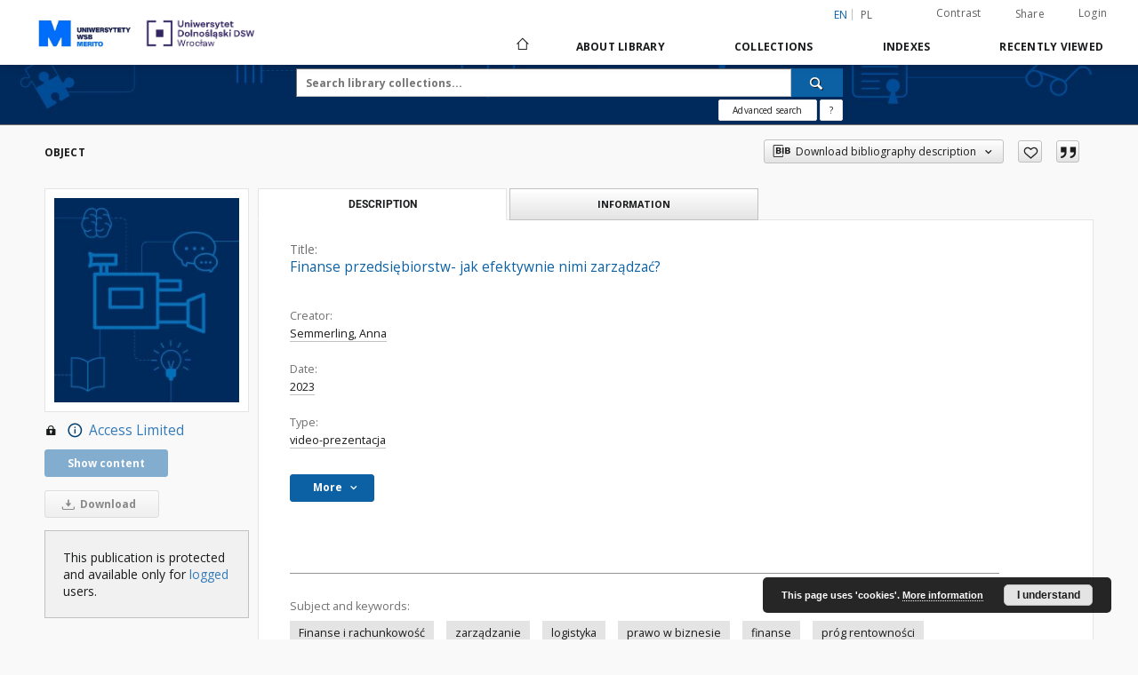

--- FILE ---
content_type: text/html;charset=utf-8
request_url: https://biblioteka.cyfrowauczelnia.pl/dlibra/publication/2504/edition/2168/finanse-przedsiebiorstw-jak-efektywnie-nimi-zarzadzac-semmerling-anna?language=en
body_size: 142346
content:
<!doctype html>
<html lang="en">
	<head>
		<script src="https://biblioteka.cyfrowauczelnia.pl/style/dlibra/default/js/script-jquery.min.js"></script>

		


<meta charset="utf-8">
<meta http-equiv="X-UA-Compatible" content="IE=edge">
<meta name="viewport" content="width=device-width, initial-scale=1">


<title>Finanse przedsi&#281;biorstw- jak efektywnie nimi zarz&#261;dza&#263;? - Digiteka - Digital Educational Materials</title>
<meta name="Description" content="" />

<meta property="og:url"                content="https://biblioteka.cyfrowauczelnia.pl/dlibra/publication/2504/edition/2168/finanse-przedsiebiorstw-jak-efektywnie-nimi-zarzadzac-semmerling-anna?language=en" />
<meta property="og:type"               content="Object" />
<meta property="og:title"              content="Finanse przedsi&#281;biorstw- jak efektywnie nimi zarz&#261;dza&#263;? - Digiteka - Digital Educational Materials" />
<meta property="og:description"        content="" />
<meta property="og:image"              content="https://biblioteka.cyfrowauczelnia.pl/image/edition/thumbnail:docmetadata/2168" />

<link rel="icon" type="image/png" href="https://biblioteka.cyfrowauczelnia.pl/style/common/img/icons/favicon.png" sizes="16x16">
<link rel="apple-touch-icon" href="https://biblioteka.cyfrowauczelnia.pl/style/common/img/icons/apple-touch-icon.png">

<link rel="canonical" href="https://biblioteka.cyfrowauczelnia.pl/dlibra/publication/2504/edition/2168?language=en" />

<link rel="stylesheet" href="https://biblioteka.cyfrowauczelnia.pl/style/dlibra/default/css/libs.css?@HASH-TOKEN@">
<link rel="stylesheet" href="https://biblioteka.cyfrowauczelnia.pl/style/dlibra/default/css/main.css?@HASH-TOKEN@">
<link rel="stylesheet" href="https://biblioteka.cyfrowauczelnia.pl/style/dlibra/default/css/colors.css?@HASH-TOKEN@">
<link rel="stylesheet" href="https://biblioteka.cyfrowauczelnia.pl/style/dlibra/default/css/custom.css?@HASH-TOKEN@">


	    <link rel="search"  type="application/opensearchdescription+xml" href="https://biblioteka.cyfrowauczelnia.pl/WSB_en.xml"  title="WSB" />

										<link rel="meta" type="application/rdf+xml" href="https://biblioteka.cyfrowauczelnia.pl/dlibra/rdf.xml?type=e&amp;id=2168"/>
	
	<link rel="schema.DC" href="http://purl.org/dc/elements/1.1/" />
	<!--type is "document" for import all tags into zotero-->
	<meta name="DC.type" content="document" />
	<meta name="DC.identifier" content="https://biblioteka.cyfrowauczelnia.pl/publication/2504" />
	
						<meta name="DC.date" content="2023" />
											<meta name="DC.creator" content="Semmerling, Anna" />
								<meta name="DC.subject" content="Finanse i rachunkowo&#347;&#263;" />
					<meta name="DC.subject" content="zarz&#261;dzanie" />
					<meta name="DC.subject" content="logistyka" />
					<meta name="DC.subject" content="prawo w biznesie" />
					<meta name="DC.subject" content="finanse" />
					<meta name="DC.subject" content="pr&oacute;g rentowno&#347;ci" />
					<meta name="DC.subject" content="przych&oacute;d" />
					<meta name="DC.subject" content="koszty" />
					<meta name="DC.subject" content="p&#322;ynno&#347;&#263; finansowa" />
								<meta name="DC.format" content="mp4" />
								<meta name="DC.publisher" content="Uniwerstytet WSB Merito w Gda&#324;sku" />
								<meta name="DC.language" content="pol" />
								<meta name="DC.issued" content="2023" />
								<meta name="DC.title" content="Finanse przedsi&#281;biorstw- jak efektywnie nimi zarz&#261;dza&#263;?" />
								<meta name="DC.type" content="video-prezentacja" />
								<meta name="DC.relation" content="oai:biblioteka.cyfrowauczelnia.pl:publication:2504" />
			
										<meta name="citation_title" content="Finanse przedsi&#281;biorstw- jak efektywnie nimi zarz&#261;dza&#263;?" />
				<meta name="citation_author" content="Semmerling, Anna" />
						<meta name="citation_online_date" content="2023/07/24" />
		
							<script>
window.dataLayer = window.dataLayer || [];
</script>

<!-- Google Tag Manager -->
<script>(function(w,d,s,l,i){w[l]=w[l]||[];w[l].push({'gtm.start':
new Date().getTime(),event:'gtm.js'});var f=d.getElementsByTagName(s)[0],
j=d.createElement(s),dl=l!='dataLayer'?'&l='+l:'';j.async=true;j.src=
'https://www.googletagmanager.com/gtm.js?id='+i+dl;f.parentNode.insertBefore(j,f);
})(window,document,'script','dataLayer','GTM-N5RWGM4');</script>
<!-- End Google Tag Manager -->


			
				</head>

	<body class="">
		<!-- Google Tag Manager (noscript) -->
		<noscript><iframe src="https://www.googletagmanager.com/ns.html?id=GTM-N5RWGM4"
		height="0" width="0" style="display:none;visibility:hidden"></iframe></noscript>
		<!-- End Google Tag Manager (noscript) -->

		
		<div class="container--main">

			<header class="header--main" tabindex="-1">

  <ul class="skip-links list-unstyled">
    <li><a href="#navigationTop" class="inner" tabindex="0">Skip to main menu</a></li>
        <li><a href="#search-form" class="inner" tabindex="0">Skip to search engine</a></li>
        <li><a href="#main-content" class="inner" tabindex="0">Skip to content</a></li>
    <li><a href="#footer" tabindex="0">Skip to footer</a></li>
  </ul>

      
            
  
  <div class="container--full">
    <nav class="header--top" id="navigationTop">
      <button class="header__menu-toggle navbar-toggle collapsed visible-xs visible-sm" type="button" data-toggle="collapse" data-target="#navbar-collapse" aria-expanded="false" aria-label="Menu">
        <span class="dlibra-icon-menu"></span>
      </button>
      <ul class="header__list hidden-sm hidden-xs">
									      <li class="header__list-item header__list-item--languages hidden-xs hidden-sm">
      <a class="header__list__link header__list__link--language active" href="/" aria-label="English">
          en
      </a>
                                      <a class="header__list__link header__list__link--language" href="https://biblioteka.cyfrowauczelnia.pl/dlibra/publication/2504/edition/2168/finanse-przedsiebiorstw-jak-efektywnie-nimi-zarzadzac-semmerling-anna?language=pl" aria-label="polski">pl</a>
                  </li>
      <li class="header__languages-item visible-xs visible-sm">
              <a href="https://biblioteka.cyfrowauczelnia.pl/dlibra/publication/2504/edition/2168/finanse-przedsiebiorstw-jak-efektywnie-nimi-zarzadzac-semmerling-anna?language=en" class="header__languages__link active">en</a>
              <a href="https://biblioteka.cyfrowauczelnia.pl/dlibra/publication/2504/edition/2168/finanse-przedsiebiorstw-jak-efektywnie-nimi-zarzadzac-semmerling-anna?language=pl" class="header__languages__link ">pl</a>
          </li>
  
				        <li class="header__list-item">
          <button class="header__list__link contrast__link" data-contrast="false">
            <span class="dlibra-icon-contrast"></span>
            Contrast
          </button>
        </li>

        <li class="header__list-item">
          <div class="a2a--header">
            <div class="a2a_kit a2a_kit_size_32 a2a_default_style" data-a2a-url="https://biblioteka.cyfrowauczelnia.pl/dlibra/publication/2504/edition/2168/finanse-przedsiebiorstw-jak-efektywnie-nimi-zarzadzac-semmerling-anna?language=en">
              <a class="a2a_dd header__list__link" href="https://www.addtoany.com/share">Share</a>
            </div>
            <script>
               var a2a_config = a2a_config || {};
               a2a_config.onclick = 1;
               a2a_config.locale = "en";
               a2a_config.color_main = "D7E5ED";
               a2a_config.color_border = "9D9D9D";
               a2a_config.color_link_text = "333333";
               a2a_config.color_link_text_hover = "333333";
               a2a_config.color_bg = "d9d9d9";
               a2a_config.icon_color = "#767676";
							 a2a_config.num_services = 6;
							 a2a_config.prioritize = ["facebook", "wykop", "twitter", "pinterest", "email", "gmail"];
            </script>
            <script async src="//static.addtoany.com/menu/page.js"></script>
          </div>
        </li>
        <li class="header__list-item">
                      <a href="https://biblioteka.cyfrowauczelnia.pl/dlibra/login?refUrl=[base64]" class="header__list__link" >
              Login
            </a>
                  </li>
      </ul>
    </nav>
  </div>
  <div class="navbar menu--desktop" role="navigation">
    <div class="container--full">
      <div class="menu__header">
        <a class="menu__logo menu__primary__logo" href="https://biblioteka.cyfrowauczelnia.pl" tabindex="0">
          <img src="https://biblioteka.cyfrowauczelnia.pl/style/dlibra/default/img/custom-images/logo.png
" title="Digiteka - Digital Educational Materials" alt="Digiteka - Digital Educational Materials"/>
        </a>
		<a class="menu__logo" href="https://biblioteka.cyfrowauczelnia.pl" tabindex="0">
          <img src="https://biblioteka.cyfrowauczelnia.pl/style/dlibra/default/img/custom-images/logo2.png
" title="Digiteka - Digital Educational Materials" alt="Digiteka - Digital Educational Materials"/>
        </a>
      </div>
      <div class="menu__collapse js-menu" id="navbar-collapse">
					<div class="menu__back__container visible-xs visible-sm js-back-container">
					</div>
          <button class="header__menu-toggle--inner navbar-toggle collapsed visible-xs visible-sm js-close" type="button" data-toggle="collapse" data-target="#navbar-collapse" aria-expanded="false" aria-label="Close menu"></button>
          <ul class="header__languages visible-xs visible-sm">
                                <li class="header__list-item header__list-item--languages hidden-xs hidden-sm">
      <a class="header__list__link header__list__link--language active" href="/" aria-label="English">
          en
      </a>
                                      <a class="header__list__link header__list__link--language" href="https://biblioteka.cyfrowauczelnia.pl/dlibra/publication/2504/edition/2168/finanse-przedsiebiorstw-jak-efektywnie-nimi-zarzadzac-semmerling-anna?language=pl" aria-label="polski">pl</a>
                  </li>
      <li class="header__languages-item visible-xs visible-sm">
              <a href="https://biblioteka.cyfrowauczelnia.pl/dlibra/publication/2504/edition/2168/finanse-przedsiebiorstw-jak-efektywnie-nimi-zarzadzac-semmerling-anna?language=en" class="header__languages__link active">en</a>
              <a href="https://biblioteka.cyfrowauczelnia.pl/dlibra/publication/2504/edition/2168/finanse-przedsiebiorstw-jak-efektywnie-nimi-zarzadzac-semmerling-anna?language=pl" class="header__languages__link ">pl</a>
          </li>
  
                      </ul>
          <div class="header__user visible-xs visible-sm">
                          <a href="https://biblioteka.cyfrowauczelnia.pl/dlibra/login" class="header__user__link pull-left">
                Login
              </a>
							<a href="" class="header__user__link contrast__link" data-contrast="false">
								<span class="dlibra-icon-contrast"></span>
								Contrast
							</a>
              <div class="a2a--header header__user__a2a">
		            <div class="a2a_kit a2a_kit_size_32 a2a_default_style">
		              <a class="a2a_dd header__user__link" href="https://www.addtoany.com/share">Share</a>
		            </div>
		            <script>
		               var a2a_config = a2a_config || {};
		               a2a_config.onclick = 1;
		               a2a_config.locale = "en";
									 a2a_config.num_services = 6;
									 a2a_config.prioritize = ["facebook", "wykop", "twitter", "pinterest", "email", "gmail"];
		            </script>
		            <script async src="//static.addtoany.com/menu/page.js"></script>
		          </div>
                      </div>
          <button class="menu__back hidden js-back">
            <span class="dlibra-icon-chevron-left"></span>
            Back
          </button>
          <ul class="menu__nav nav">
            <li class=" hidden-xs hidden-sm">
                            <a href="https://biblioteka.cyfrowauczelnia.pl" class="home" aria-label="Main page">
                <span class="dlibra-icon-home"></span>
              </a>
            </li>
                           	
						<li>
				<a href="#" class="dropdown-toggle hidden-xs hidden-sm js-section-text" data-toggle="dropdown" data-js-section>
					About library
				</a>
				<a href="#" class="dropdown-toggle visible-xs visible-sm js-section-text" data-toggle="dropdown" data-js-section tabindex="-1">
					About library
				</a>
								<button class="dlibra-icon-chevron-right visible-xs visible-sm dropdown-toggle dropdown-icon" title="Show/hide objects list" aria-label="Show/hide objects list"></button>
					<ul class="dropdown-menu pull-right">

		<li class="visible-xs header__current js-current">
			<span class="dlibra-icon-chevron-right"></span>
		</li>
									<li>
										<a href="https://biblioteka.cyfrowauczelnia.pl/dlibra/text?id=example-page" class="menu__nav--no-dropdown">
							Introduction
									</a>
				</li>
												<li>
															<a href="https://biblioteka.cyfrowauczelnia.pl/dlibra/pubstats?language=en" class="menu__nav--no-dropdown">
							Statistics
														</a>
				</li>
												<li>
																					<a href="https://biblioteka.cyfrowauczelnia.pl/dlibra/contact" class="menu__nav--no-dropdown">
							Contact
														</a>
				</li>
						</ul>
				</li>
			



                           
  <li class="">
    <a href="#" class="dropdown-toggle hidden-xs hidden-sm js-section-text" data-toggle="dropdown"  data-js-section>
      Collections
    </a>
    <a href="#" class="dropdown-toggle visible-xs visible-sm js-section-text" data-toggle="dropdown"  data-js-section tabindex="-1">
      Collections
    </a>
	    <button class="dlibra-icon-chevron-right visible-xs visible-sm dropdown-toggle dropdown-icon" title="Show/hide objects list" aria-label="Show/hide objects list"></button>
    <ul class="dropdown-menu pull-right">
      <li class="visible-xs visible-sm header__current js-current">
        <span class="dlibra-icon-chevron-right"></span>
      </li>
            	
            	<li>
				<button class="dlibra-icon-circle-plus hidden-xs hidden-sm dropdown-toggle dropdown-icon" title="Show/hide objects list" aria-label="Show/hide objects list">
		</button><a href="https://biblioteka.cyfrowauczelnia.pl/dlibra/collectiondescription/14" class="js-section-text">
			Teaching Material
		</a>
		<button class="dlibra-icon-chevron-right visible-xs visible-sm dropdown-toggle dropdown-icon" title="Show/hide objects list" aria-label="Show/hide objects list"></button>
		<ul class="dropdown-menu">
			<li class="visible-xs visible-sm header__current js-current">
				<span class="dlibra-icon-chevron-right"></span>
			</li>
							<li>
				<a href="https://biblioteka.cyfrowauczelnia.pl/dlibra/collectiondescription/17" class="menu__nav--no-dropdown">
			Security
		</a>
	</li>
							<li>
				<a href="https://biblioteka.cyfrowauczelnia.pl/dlibra/collectiondescription/18" class="menu__nav--no-dropdown">
			Economy
		</a>
	</li>
							<li>
				<a href="https://biblioteka.cyfrowauczelnia.pl/dlibra/collectiondescription/32" class="menu__nav--no-dropdown">
			Filology
		</a>
	</li>
							<li>
				<a href="https://biblioteka.cyfrowauczelnia.pl/dlibra/collectiondescription/19" class="menu__nav--no-dropdown">
			Finance
		</a>
	</li>
							<li>
				<a href="https://biblioteka.cyfrowauczelnia.pl/dlibra/collectiondescription/20" class="menu__nav--no-dropdown">
			Computer Science
		</a>
	</li>
							<li>
				<a href="https://biblioteka.cyfrowauczelnia.pl/dlibra/collectiondescription/15" class="menu__nav--no-dropdown">
			Logistics
		</a>
	</li>
							<li>
				<a href="https://biblioteka.cyfrowauczelnia.pl/dlibra/collectiondescription/21" class="menu__nav--no-dropdown">
			Marketing. Media. Communication
		</a>
	</li>
							<li>
				<a href="https://biblioteka.cyfrowauczelnia.pl/dlibra/collectiondescription/38" class="menu__nav--no-dropdown">
			Health Sciences
		</a>
	</li>
							<li>
				<a href="https://biblioteka.cyfrowauczelnia.pl/dlibra/collectiondescription/34" class="menu__nav--no-dropdown">
			Science
		</a>
	</li>
							<li>
				<a href="https://biblioteka.cyfrowauczelnia.pl/dlibra/collectiondescription/22" class="menu__nav--no-dropdown">
			Pedagogics
		</a>
	</li>
							<li>
				<a href="https://biblioteka.cyfrowauczelnia.pl/dlibra/collectiondescription/39" class="menu__nav--no-dropdown">
			Prace dyplomowe
		</a>
	</li>
							<li>
				<a href="https://biblioteka.cyfrowauczelnia.pl/dlibra/collectiondescription/23" class="menu__nav--no-dropdown">
			Law
		</a>
	</li>
							<li>
				<a href="https://biblioteka.cyfrowauczelnia.pl/dlibra/collectiondescription/24" class="menu__nav--no-dropdown">
			Psychology
		</a>
	</li>
							<li>
				<a href="https://biblioteka.cyfrowauczelnia.pl/dlibra/collectiondescription/25" class="menu__nav--no-dropdown">
			International relationships
		</a>
	</li>
							<li>
				<a href="https://biblioteka.cyfrowauczelnia.pl/dlibra/collectiondescription/36" class="menu__nav--no-dropdown">
			Art and Design
		</a>
	</li>
							<li>
				<a href="https://biblioteka.cyfrowauczelnia.pl/dlibra/collectiondescription/26" class="menu__nav--no-dropdown">
			Tourism
		</a>
	</li>
							<li>
				<a href="https://biblioteka.cyfrowauczelnia.pl/dlibra/collectiondescription/27" class="menu__nav--no-dropdown">
			Management
		</a>
	</li>
					</ul>
	</li>
            	<li>
				<button class="dlibra-icon-circle-plus hidden-xs hidden-sm dropdown-toggle dropdown-icon" title="Show/hide objects list" aria-label="Show/hide objects list">
		</button><a href="https://biblioteka.cyfrowauczelnia.pl/dlibra/collectiondescription/28" class="js-section-text">
			Lecturer's Library
		</a>
		<button class="dlibra-icon-chevron-right visible-xs visible-sm dropdown-toggle dropdown-icon" title="Show/hide objects list" aria-label="Show/hide objects list"></button>
		<ul class="dropdown-menu">
			<li class="visible-xs visible-sm header__current js-current">
				<span class="dlibra-icon-chevron-right"></span>
			</li>
							<li>
				<a href="https://biblioteka.cyfrowauczelnia.pl/dlibra/collectiondescription/33" class="menu__nav--no-dropdown">
			Documents for authors
		</a>
	</li>
							<li>
				<a href="https://biblioteka.cyfrowauczelnia.pl/dlibra/collectiondescription/35" class="menu__nav--no-dropdown">
			VR Simulations.
		</a>
	</li>
							<li>
				<button class="dlibra-icon-circle-plus hidden-xs hidden-sm dropdown-toggle dropdown-icon" title="Show/hide objects list" aria-label="Show/hide objects list">
		</button><a href="https://biblioteka.cyfrowauczelnia.pl/dlibra/collectiondescription/40" class="js-section-text">
			Teaching projects in the area of ​​artificial intelligence
		</a>
		<button class="dlibra-icon-chevron-right visible-xs visible-sm dropdown-toggle dropdown-icon" title="Show/hide objects list" aria-label="Show/hide objects list"></button>
		<ul class="dropdown-menu">
			<li class="visible-xs visible-sm header__current js-current">
				<span class="dlibra-icon-chevron-right"></span>
			</li>
							<li>
				<a href="https://biblioteka.cyfrowauczelnia.pl/dlibra/collectiondescription/41" class="menu__nav--no-dropdown">
			Academic Communication Laboratory
		</a>
	</li>
							<li>
				<a href="https://biblioteka.cyfrowauczelnia.pl/dlibra/collectiondescription/45" class="menu__nav--no-dropdown">
			Algorithm Master - an interactive assistant for automating teaching processes for STEM subjects
		</a>
	</li>
							<li>
				<a href="https://biblioteka.cyfrowauczelnia.pl/dlibra/collectiondescription/49" class="menu__nav--no-dropdown">
			Teaching Assistant: Microbiology
		</a>
	</li>
							<li>
				<a href="https://biblioteka.cyfrowauczelnia.pl/dlibra/collectiondescription/43" class="menu__nav--no-dropdown">
			Assistant in Marketing and Communication - Prof. MarCo
		</a>
	</li>
							<li>
				<a href="https://biblioteka.cyfrowauczelnia.pl/dlibra/collectiondescription/42" class="menu__nav--no-dropdown">
			Assistant Lecturer in Dietetics
		</a>
	</li>
							<li>
				<a href="https://biblioteka.cyfrowauczelnia.pl/dlibra/collectiondescription/56" class="menu__nav--no-dropdown">
			Class Assistant: Security Theory
		</a>
	</li>
							<li>
				<a href="https://biblioteka.cyfrowauczelnia.pl/dlibra/collectiondescription/59" class="menu__nav--no-dropdown">
			Teaching Assistant: Human Capital Management
		</a>
	</li>
							<li>
				<a href="https://biblioteka.cyfrowauczelnia.pl/dlibra/collectiondescription/53" class="menu__nav--no-dropdown">
			Generative AI as a Challenge for Promoters
		</a>
	</li>
							<li>
				<a href="https://biblioteka.cyfrowauczelnia.pl/dlibra/collectiondescription/44" class="menu__nav--no-dropdown">
			How to (d)evaluate? Practical considerations
		</a>
	</li>
							<li>
				<a href="https://biblioteka.cyfrowauczelnia.pl/dlibra/collectiondescription/55" class="menu__nav--no-dropdown">
			Case study creator
		</a>
	</li>
							<li>
				<a href="https://biblioteka.cyfrowauczelnia.pl/dlibra/collectiondescription/48" class="menu__nav--no-dropdown">
			Materials for the subject Fundamentals of Information Technology using Artificial Intelligence and MS Excel
		</a>
	</li>
							<li>
				<a href="https://biblioteka.cyfrowauczelnia.pl/dlibra/collectiondescription/46" class="menu__nav--no-dropdown">
			Materials and support for the subject Fundamentals of Information Technology
		</a>
	</li>
							<li>
				<a href="https://biblioteka.cyfrowauczelnia.pl/dlibra/collectiondescription/58" class="menu__nav--no-dropdown">
			Hexagonal thinking
		</a>
	</li>
							<li>
				<a href="https://biblioteka.cyfrowauczelnia.pl/dlibra/collectiondescription/50" class="menu__nav--no-dropdown">
			Assessment as a way to support learning and development
		</a>
	</li>
							<li>
				<a href="https://biblioteka.cyfrowauczelnia.pl/dlibra/collectiondescription/51" class="menu__nav--no-dropdown">
			Polished and professional
		</a>
	</li>
							<li>
				<a href="https://biblioteka.cyfrowauczelnia.pl/dlibra/collectiondescription/57" class="menu__nav--no-dropdown">
			SI Assistant supporting lecturers on marketing, PR and communication topics
		</a>
	</li>
							<li>
				<a href="https://biblioteka.cyfrowauczelnia.pl/dlibra/collectiondescription/52" class="menu__nav--no-dropdown">
			SI Tutor for Developmental Psychology Students
		</a>
	</li>
							<li>
				<a href="https://biblioteka.cyfrowauczelnia.pl/dlibra/collectiondescription/54" class="menu__nav--no-dropdown">
			The impact of tourism on the natural environment
		</a>
	</li>
							<li>
				<a href="https://biblioteka.cyfrowauczelnia.pl/dlibra/collectiondescription/47" class="menu__nav--no-dropdown">
			Application of graph theory in logistics
		</a>
	</li>
							<li>
				<a href="https://biblioteka.cyfrowauczelnia.pl/dlibra/collectiondescription/60" class="menu__nav--no-dropdown">
			The importance of different value systems in international negotiations
		</a>
	</li>
					</ul>
	</li>
					</ul>
	</li>
            	<li>
				<a href="https://biblioteka.cyfrowauczelnia.pl/dlibra/collectiondescription/29" class="menu__nav--no-dropdown">
			Books
		</a>
	</li>
            	<li>
				<a href="https://biblioteka.cyfrowauczelnia.pl/dlibra/collectiondescription/30" class="menu__nav--no-dropdown">
			Journals
		</a>
	</li>
          </ul>
  </li>


                           


<li>
	<a href="#" class="dropdown-toggle hidden-xs hidden-sm js-section-text" data-toggle="dropdown" data-js-section >
		Indexes
	</a>
	<a href="#" class="dropdown-toggle visible-xs visible-sm js-section-text" data-toggle="dropdown" data-js-section  tabindex="-1">
		Indexes
	</a>
		<button class="dlibra-icon-chevron-right visible-xs visible-sm dropdown-toggle dropdown-icon" title="Show/hide objects list" aria-label="Show/hide objects list"></button>
	<ul class="dropdown-menu pull-right">
		<li class="visible-xs visible-sm header__current js-current">
			<span class="dlibra-icon-chevron-right"></span>
		</li>
					<li title="A name given to the resource.">
				<button class="dlibra-icon-circle-plus hidden-xs hidden-sm dropdown-toggle dropdown-icon" title="Show/hide sub-attributes list" aria-label="Show/hide sub-attributes list">
		</button><a href="https://biblioteka.cyfrowauczelnia.pl/dlibra/indexsearch?rdfName=Title&amp;ipp=60&amp;p=0" class="js-section-text">
			Title
		</a>
		<button class="dlibra-icon-chevron-right visible-xs visible-sm dropdown-toggle dropdown-icon" title="Show/hide sub-attributes list" aria-label="Show/hide sub-attributes list"></button>
		<ul class="dropdown-menu">
			<li class="visible-xs visible-sm header__current js-current">
				<span class="dlibra-icon-chevron-right"></span>
			</li>
							<li title="An alternative name for the resource.">
				<a href="https://biblioteka.cyfrowauczelnia.pl/dlibra/indexsearch?rdfName=Alternative&amp;ipp=60&amp;p=0" class="menu__nav--no-dropdown">
			Alternative title
		</a>
	</li>
							<li title="A short name of the group (e.g., a journal) this resource belongs to.">
				<a href="https://biblioteka.cyfrowauczelnia.pl/dlibra/indexsearch?rdfName=GroupTitle&amp;ipp=60&amp;p=0" class="menu__nav--no-dropdown">
			Group publication title
		</a>
	</li>
					</ul>
	</li>
					<li title="An entity primarily responsible for making the resource.">
				<a href="https://biblioteka.cyfrowauczelnia.pl/dlibra/indexsearch?rdfName=Creator&amp;ipp=60&amp;p=0" class="menu__nav--no-dropdown">
			Creator
		</a>
	</li>
					<li title="An entity responsible for making contributions to the resource.">
				<a href="https://biblioteka.cyfrowauczelnia.pl/dlibra/indexsearch?rdfName=Contributor&amp;ipp=60&amp;p=0" class="menu__nav--no-dropdown">
			Contributor
		</a>
	</li>
					<li title="The topic of the resource.">
				<button class="dlibra-icon-circle-plus hidden-xs hidden-sm dropdown-toggle dropdown-icon" title="Show/hide sub-attributes list" aria-label="Show/hide sub-attributes list">
		</button><a href="https://biblioteka.cyfrowauczelnia.pl/dlibra/indexsearch?rdfName=Subject&amp;ipp=60&amp;p=0" class="js-section-text">
			Subject
		</a>
		<button class="dlibra-icon-chevron-right visible-xs visible-sm dropdown-toggle dropdown-icon" title="Show/hide sub-attributes list" aria-label="Show/hide sub-attributes list"></button>
		<ul class="dropdown-menu">
			<li class="visible-xs visible-sm header__current js-current">
				<span class="dlibra-icon-chevron-right"></span>
			</li>
							<li title="Tags assigned by users.">
				<a href="https://biblioteka.cyfrowauczelnia.pl/dlibra/indexsearch?rdfName=UserTag&amp;ipp=60&amp;p=0" class="menu__nav--no-dropdown">
			Users' tags
		</a>
	</li>
					</ul>
	</li>
					<li title="The spatial or temporal topic of the resource, the spatial applicability of the resource, or the jurisdiction under which the resource is relevant.">
				<button class="dlibra-icon-circle-plus hidden-xs hidden-sm dropdown-toggle dropdown-icon" title="Show/hide sub-attributes list" aria-label="Show/hide sub-attributes list">
		</button><a href="https://biblioteka.cyfrowauczelnia.pl/dlibra/indexsearch?rdfName=Coverage&amp;ipp=60&amp;p=0" class="js-section-text">
			Coverage
		</a>
		<button class="dlibra-icon-chevron-right visible-xs visible-sm dropdown-toggle dropdown-icon" title="Show/hide sub-attributes list" aria-label="Show/hide sub-attributes list"></button>
		<ul class="dropdown-menu">
			<li class="visible-xs visible-sm header__current js-current">
				<span class="dlibra-icon-chevron-right"></span>
			</li>
							<li title="Spatial characteristics of the resource.">
				<a href="https://biblioteka.cyfrowauczelnia.pl/dlibra/indexsearch?rdfName=Spatial&amp;ipp=60&amp;p=0" class="menu__nav--no-dropdown">
			Spatial coverage
		</a>
	</li>
							<li title="Temporal characteristics of the resource.">
				<a href="https://biblioteka.cyfrowauczelnia.pl/dlibra/indexsearch?rdfName=Temporal&amp;ipp=60&amp;p=0" class="menu__nav--no-dropdown">
			Temporal coverage
		</a>
	</li>
					</ul>
	</li>
					<li title="An account of the resource.">
				<button class="dlibra-icon-circle-plus hidden-xs hidden-sm dropdown-toggle dropdown-icon" title="Show/hide sub-attributes list" aria-label="Show/hide sub-attributes list">
		</button><a href="https://biblioteka.cyfrowauczelnia.pl/dlibra/indexsearch?rdfName=Description&amp;ipp=60&amp;p=0" class="js-section-text">
			Description
		</a>
		<button class="dlibra-icon-chevron-right visible-xs visible-sm dropdown-toggle dropdown-icon" title="Show/hide sub-attributes list" aria-label="Show/hide sub-attributes list"></button>
		<ul class="dropdown-menu">
			<li class="visible-xs visible-sm header__current js-current">
				<span class="dlibra-icon-chevron-right"></span>
			</li>
							<li title="A summary of the resource.">
				<a href="https://biblioteka.cyfrowauczelnia.pl/dlibra/indexsearch?rdfName=Abstract&amp;ipp=60&amp;p=0" class="menu__nav--no-dropdown">
			Abstract
		</a>
	</li>
							<li title="	A list of subunits of the resource.">
				<a href="https://biblioteka.cyfrowauczelnia.pl/dlibra/indexsearch?rdfName=TableOfContents&amp;ipp=60&amp;p=0" class="menu__nav--no-dropdown">
			Table of contents
		</a>
	</li>
							<li title="Place, where the resource was published.">
				<a href="https://biblioteka.cyfrowauczelnia.pl/dlibra/indexsearch?rdfName=PlaceOfPublishing&amp;ipp=60&amp;p=0" class="menu__nav--no-dropdown">
			Place of publishing
		</a>
	</li>
							<li title="Institution or person, who financially supported the digitsation of the resource.">
				<a href="https://biblioteka.cyfrowauczelnia.pl/dlibra/indexsearch?rdfName=DigitisationSponsor&amp;ipp=60&amp;p=0" class="menu__nav--no-dropdown">
			Digitisation sponsor
		</a>
	</li>
							<li title="Detailed information about the thesis degree.">
				<button class="dlibra-icon-circle-plus hidden-xs hidden-sm dropdown-toggle dropdown-icon" title="Show/hide sub-attributes list" aria-label="Show/hide sub-attributes list">
		</button><a href="https://biblioteka.cyfrowauczelnia.pl/dlibra/indexsearch?rdfName=Degree&amp;ipp=60&amp;p=0" class="js-section-text">
			Thesis degree information
		</a>
		<button class="dlibra-icon-chevron-right visible-xs visible-sm dropdown-toggle dropdown-icon" title="Show/hide sub-attributes list" aria-label="Show/hide sub-attributes list"></button>
		<ul class="dropdown-menu">
			<li class="visible-xs visible-sm header__current js-current">
				<span class="dlibra-icon-chevron-right"></span>
			</li>
							<li title="Name of the degree associated with the work as it appears within the work.">
				<a href="https://biblioteka.cyfrowauczelnia.pl/dlibra/indexsearch?rdfName=Name&amp;ipp=60&amp;p=0" class="menu__nav--no-dropdown">
			Degree name
		</a>
	</li>
							<li title="Level of education associated with the document.">
				<a href="https://biblioteka.cyfrowauczelnia.pl/dlibra/indexsearch?rdfName=Level&amp;ipp=60&amp;p=0" class="menu__nav--no-dropdown">
			Level of degree
		</a>
	</li>
							<li title="Area of study of the intellectual content of the document.">
				<a href="https://biblioteka.cyfrowauczelnia.pl/dlibra/indexsearch?rdfName=Discipline&amp;ipp=60&amp;p=0" class="menu__nav--no-dropdown">
			Degree discipline
		</a>
	</li>
							<li title="Institution granting the degree associated with the work.">
				<a href="https://biblioteka.cyfrowauczelnia.pl/dlibra/indexsearch?rdfName=Grantor&amp;ipp=60&amp;p=0" class="menu__nav--no-dropdown">
			Degree grantor
		</a>
	</li>
					</ul>
	</li>
					</ul>
	</li>
					<li title="An entity responsible for making the resource available.">
				<a href="https://biblioteka.cyfrowauczelnia.pl/dlibra/indexsearch?rdfName=Publisher&amp;ipp=60&amp;p=0" class="menu__nav--no-dropdown">
			Publisher
		</a>
	</li>
					<li title="A point or period of time associated with an event in the lifecycle of the resource.">
				<button class="dlibra-icon-circle-plus hidden-xs hidden-sm dropdown-toggle dropdown-icon" title="Show/hide sub-attributes list" aria-label="Show/hide sub-attributes list">
		</button><a href="https://biblioteka.cyfrowauczelnia.pl/dlibra/indexsearch?rdfName=Date&amp;ipp=60&amp;p=0" class="js-section-text">
			Date
		</a>
		<button class="dlibra-icon-chevron-right visible-xs visible-sm dropdown-toggle dropdown-icon" title="Show/hide sub-attributes list" aria-label="Show/hide sub-attributes list"></button>
		<ul class="dropdown-menu">
			<li class="visible-xs visible-sm header__current js-current">
				<span class="dlibra-icon-chevron-right"></span>
			</li>
							<li title="Date of creation of the resource.">
				<a href="https://biblioteka.cyfrowauczelnia.pl/dlibra/indexsearch?rdfName=Created&amp;ipp=60&amp;p=0" class="menu__nav--no-dropdown">
			Date created
		</a>
	</li>
							<li title="Date of submission of the resource.">
				<a href="https://biblioteka.cyfrowauczelnia.pl/dlibra/indexsearch?rdfName=DateSubmitted&amp;ipp=60&amp;p=0" class="menu__nav--no-dropdown">
			Date submitted
		</a>
	</li>
							<li title="Date of acceptance of the resource.">
				<a href="https://biblioteka.cyfrowauczelnia.pl/dlibra/indexsearch?rdfName=DateAccepted&amp;ipp=60&amp;p=0" class="menu__nav--no-dropdown">
			Date accepted
		</a>
	</li>
							<li title="Date of formal issuance (e.g. publication) of the resource.">
				<a href="https://biblioteka.cyfrowauczelnia.pl/dlibra/indexsearch?rdfName=Issued&amp;ipp=60&amp;p=0" class="menu__nav--no-dropdown">
			Date issued
		</a>
	</li>
							<li title="Date of copyright.">
				<a href="https://biblioteka.cyfrowauczelnia.pl/dlibra/indexsearch?rdfName=DateCopyrighted&amp;ipp=60&amp;p=0" class="menu__nav--no-dropdown">
			Date copyrighted
		</a>
	</li>
							<li title="Date on which the resource was changed.">
				<a href="https://biblioteka.cyfrowauczelnia.pl/dlibra/indexsearch?rdfName=Modified&amp;ipp=60&amp;p=0" class="menu__nav--no-dropdown">
			Date modified
		</a>
	</li>
							<li title="Date (often a range) that the resource became or will become available.">
				<a href="https://biblioteka.cyfrowauczelnia.pl/dlibra/indexsearch?rdfName=Available&amp;ipp=60&amp;p=0" class="menu__nav--no-dropdown">
			Date available
		</a>
	</li>
							<li title="Date (often a range) of validity of a resource.">
				<a href="https://biblioteka.cyfrowauczelnia.pl/dlibra/indexsearch?rdfName=Valid&amp;ipp=60&amp;p=0" class="menu__nav--no-dropdown">
			Date valid
		</a>
	</li>
					</ul>
	</li>
					<li title="The nature or genre of the resource.">
				<a href="https://biblioteka.cyfrowauczelnia.pl/dlibra/indexsearch?rdfName=Type&amp;ipp=60&amp;p=0" class="menu__nav--no-dropdown">
			Type
		</a>
	</li>
					<li title="The file format, physical medium, or dimensions of the resource.">
				<button class="dlibra-icon-circle-plus hidden-xs hidden-sm dropdown-toggle dropdown-icon" title="Show/hide sub-attributes list" aria-label="Show/hide sub-attributes list">
		</button><a href="https://biblioteka.cyfrowauczelnia.pl/dlibra/indexsearch?rdfName=Format&amp;ipp=60&amp;p=0" class="js-section-text">
			Format
		</a>
		<button class="dlibra-icon-chevron-right visible-xs visible-sm dropdown-toggle dropdown-icon" title="Show/hide sub-attributes list" aria-label="Show/hide sub-attributes list"></button>
		<ul class="dropdown-menu">
			<li class="visible-xs visible-sm header__current js-current">
				<span class="dlibra-icon-chevron-right"></span>
			</li>
							<li title="The size or duration of the resource.">
				<a href="https://biblioteka.cyfrowauczelnia.pl/dlibra/indexsearch?rdfName=Extent&amp;ipp=60&amp;p=0" class="menu__nav--no-dropdown">
			Extent
		</a>
	</li>
							<li title="The material or physical carrier of the resource.">
				<a href="https://biblioteka.cyfrowauczelnia.pl/dlibra/indexsearch?rdfName=Medium&amp;ipp=60&amp;p=0" class="menu__nav--no-dropdown">
			Medium
		</a>
	</li>
					</ul>
	</li>
					<li title="An unambiguous reference to the resource within a given context.">
				<button class="dlibra-icon-circle-plus hidden-xs hidden-sm dropdown-toggle dropdown-icon" title="Show/hide sub-attributes list" aria-label="Show/hide sub-attributes list">
		</button><a href="https://biblioteka.cyfrowauczelnia.pl/dlibra/indexsearch?rdfName=Identifier&amp;ipp=60&amp;p=0" class="js-section-text">
			Identifier
		</a>
		<button class="dlibra-icon-chevron-right visible-xs visible-sm dropdown-toggle dropdown-icon" title="Show/hide sub-attributes list" aria-label="Show/hide sub-attributes list"></button>
		<ul class="dropdown-menu">
			<li class="visible-xs visible-sm header__current js-current">
				<span class="dlibra-icon-chevron-right"></span>
			</li>
							<li title="A call number used to indicate the location of a physical resource in the collections of the institution owning it.">
				<a href="https://biblioteka.cyfrowauczelnia.pl/dlibra/indexsearch?rdfName=CallNumber&amp;ipp=60&amp;p=0" class="menu__nav--no-dropdown">
			Call number
		</a>
	</li>
							<li title="A bibliographic reference for the resource.">
				<a href="https://biblioteka.cyfrowauczelnia.pl/dlibra/indexsearch?rdfName=BibliographicCitation&amp;ipp=60&amp;p=0" class="menu__nav--no-dropdown">
			Bibliographic citation
		</a>
	</li>
					</ul>
	</li>
					<li title="A related resource from which the described resource is derived.">
				<a href="https://biblioteka.cyfrowauczelnia.pl/dlibra/indexsearch?rdfName=Source&amp;ipp=60&amp;p=0" class="menu__nav--no-dropdown">
			Source
		</a>
	</li>
					<li title="A language of the resource.">
				<a href="https://biblioteka.cyfrowauczelnia.pl/dlibra/indexsearch?rdfName=Language&amp;ipp=60&amp;p=0" class="menu__nav--no-dropdown">
			Language
		</a>
	</li>
					<li title="A related resource.">
				<button class="dlibra-icon-circle-plus hidden-xs hidden-sm dropdown-toggle dropdown-icon" title="Show/hide sub-attributes list" aria-label="Show/hide sub-attributes list">
		</button><a href="https://biblioteka.cyfrowauczelnia.pl/dlibra/indexsearch?rdfName=Relation&amp;ipp=60&amp;p=0" class="js-section-text">
			Relation
		</a>
		<button class="dlibra-icon-chevron-right visible-xs visible-sm dropdown-toggle dropdown-icon" title="Show/hide sub-attributes list" aria-label="Show/hide sub-attributes list"></button>
		<ul class="dropdown-menu">
			<li class="visible-xs visible-sm header__current js-current">
				<span class="dlibra-icon-chevron-right"></span>
			</li>
							<li title="A related resource that is included either physically or logically in the described resource.">
				<a href="https://biblioteka.cyfrowauczelnia.pl/dlibra/indexsearch?rdfName=HasPart&amp;ipp=60&amp;p=0" class="menu__nav--no-dropdown">
			Has part
		</a>
	</li>
							<li title="A related resource in which the described resource is physically or logically included.">
				<a href="https://biblioteka.cyfrowauczelnia.pl/dlibra/indexsearch?rdfName=IsPartOf&amp;ipp=60&amp;p=0" class="menu__nav--no-dropdown">
			Is part of
		</a>
	</li>
							<li title="A related resource that is a version, edition, or adaptation of the described resource.">
				<a href="https://biblioteka.cyfrowauczelnia.pl/dlibra/indexsearch?rdfName=HasVersion&amp;ipp=60&amp;p=0" class="menu__nav--no-dropdown">
			Has version
		</a>
	</li>
							<li title="A related resource of which the described resource is a version, edition, or adaptation.">
				<a href="https://biblioteka.cyfrowauczelnia.pl/dlibra/indexsearch?rdfName=IsVersionOf&amp;ipp=60&amp;p=0" class="menu__nav--no-dropdown">
			Is version of
		</a>
	</li>
							<li title="A related resource that is substantially the same as the pre-existing described resource, but in another format.">
				<a href="https://biblioteka.cyfrowauczelnia.pl/dlibra/indexsearch?rdfName=HasFormat&amp;ipp=60&amp;p=0" class="menu__nav--no-dropdown">
			Has format
		</a>
	</li>
							<li title="A related resource that is substantially the same as the described resource, but in another format.">
				<a href="https://biblioteka.cyfrowauczelnia.pl/dlibra/indexsearch?rdfName=IsFormatOf&amp;ipp=60&amp;p=0" class="menu__nav--no-dropdown">
			Is format of
		</a>
	</li>
							<li title="A related resource that is referenced, cited, or otherwise pointed to by the described resource.">
				<a href="https://biblioteka.cyfrowauczelnia.pl/dlibra/indexsearch?rdfName=References&amp;ipp=60&amp;p=0" class="menu__nav--no-dropdown">
			References
		</a>
	</li>
							<li title="A related resource that references, cites, or otherwise points to the described resource.">
				<a href="https://biblioteka.cyfrowauczelnia.pl/dlibra/indexsearch?rdfName=IsReferencedBy&amp;ipp=60&amp;p=0" class="menu__nav--no-dropdown">
			Is referenced by
		</a>
	</li>
							<li title="A related resource that is supplanted, displaced, or superseded by the described resource.">
				<a href="https://biblioteka.cyfrowauczelnia.pl/dlibra/indexsearch?rdfName=Replaces&amp;ipp=60&amp;p=0" class="menu__nav--no-dropdown">
			Replaces
		</a>
	</li>
							<li title="A related resource that supplants, displaces, or supersedes the described resource.">
				<a href="https://biblioteka.cyfrowauczelnia.pl/dlibra/indexsearch?rdfName=IsReplacedBy&amp;ipp=60&amp;p=0" class="menu__nav--no-dropdown">
			Is replaced by
		</a>
	</li>
							<li title="A related resource that is required by the described resource to support its function, delivery, or coherence.">
				<a href="https://biblioteka.cyfrowauczelnia.pl/dlibra/indexsearch?rdfName=Requires&amp;ipp=60&amp;p=0" class="menu__nav--no-dropdown">
			Requires
		</a>
	</li>
							<li title="A related resource that requires the described resource to support its function, delivery, or coherence.">
				<a href="https://biblioteka.cyfrowauczelnia.pl/dlibra/indexsearch?rdfName=IsRequiredBy&amp;ipp=60&amp;p=0" class="menu__nav--no-dropdown">
			Is required by
		</a>
	</li>
							<li title="An established standard to which the described resource conforms.">
				<a href="https://biblioteka.cyfrowauczelnia.pl/dlibra/indexsearch?rdfName=ConformsTo&amp;ipp=60&amp;p=0" class="menu__nav--no-dropdown">
			Conforms to
		</a>
	</li>
					</ul>
	</li>
					<li title="Information about rights held in and over the resource.">
				<button class="dlibra-icon-circle-plus hidden-xs hidden-sm dropdown-toggle dropdown-icon" title="Show/hide sub-attributes list" aria-label="Show/hide sub-attributes list">
		</button><a href="https://biblioteka.cyfrowauczelnia.pl/dlibra/indexsearch?rdfName=Rights&amp;ipp=60&amp;p=0" class="js-section-text">
			Rights
		</a>
		<button class="dlibra-icon-chevron-right visible-xs visible-sm dropdown-toggle dropdown-icon" title="Show/hide sub-attributes list" aria-label="Show/hide sub-attributes list"></button>
		<ul class="dropdown-menu">
			<li class="visible-xs visible-sm header__current js-current">
				<span class="dlibra-icon-chevron-right"></span>
			</li>
							<li title="Information about who can access the resource or an indication of its security status.">
				<a href="https://biblioteka.cyfrowauczelnia.pl/dlibra/indexsearch?rdfName=AccessRights&amp;ipp=60&amp;p=0" class="menu__nav--no-dropdown">
			Access rights
		</a>
	</li>
							<li title="A legal document giving official permission to do something with the resource.">
				<a href="https://biblioteka.cyfrowauczelnia.pl/dlibra/indexsearch?rdfName=License&amp;ipp=60&amp;p=0" class="menu__nav--no-dropdown">
			License
		</a>
	</li>
					</ul>
	</li>
					<li title="A person or organization owning or managing rights over the resource.">
				<a href="https://biblioteka.cyfrowauczelnia.pl/dlibra/indexsearch?rdfName=RightsHolder&amp;ipp=60&amp;p=0" class="menu__nav--no-dropdown">
			Rights holder
		</a>
	</li>
					<li title="A statement of any changes in ownership and custody of the resource since its creation that are significant for its authenticity, integrity, and interpretation.">
				<button class="dlibra-icon-circle-plus hidden-xs hidden-sm dropdown-toggle dropdown-icon" title="Show/hide sub-attributes list" aria-label="Show/hide sub-attributes list">
		</button><a href="https://biblioteka.cyfrowauczelnia.pl/dlibra/indexsearch?rdfName=Provenance&amp;ipp=60&amp;p=0" class="js-section-text">
			Provenance
		</a>
		<button class="dlibra-icon-chevron-right visible-xs visible-sm dropdown-toggle dropdown-icon" title="Show/hide sub-attributes list" aria-label="Show/hide sub-attributes list"></button>
		<ul class="dropdown-menu">
			<li class="visible-xs visible-sm header__current js-current">
				<span class="dlibra-icon-chevron-right"></span>
			</li>
							<li title="Institution or person responsible for the digitsation of this resource.">
				<a href="https://biblioteka.cyfrowauczelnia.pl/dlibra/indexsearch?rdfName=Digitisation&amp;ipp=60&amp;p=0" class="menu__nav--no-dropdown">
			Digitisation
		</a>
	</li>
							<li title="Location of original physical object, which has been digitised.">
				<a href="https://biblioteka.cyfrowauczelnia.pl/dlibra/indexsearch?rdfName=LocationOfPhysicalObject&amp;ipp=60&amp;p=0" class="menu__nav--no-dropdown">
			Location of original object
		</a>
	</li>
					</ul>
	</li>
					<li title="">
				<button class="dlibra-icon-circle-plus hidden-xs hidden-sm dropdown-toggle dropdown-icon" title="Show/hide sub-attributes list" aria-label="Show/hide sub-attributes list">
		</button><a href="https://biblioteka.cyfrowauczelnia.pl/dlibra/indexsearch?rdfName=Academy&amp;ipp=60&amp;p=0" class="js-section-text">
			Academy
		</a>
		<button class="dlibra-icon-chevron-right visible-xs visible-sm dropdown-toggle dropdown-icon" title="Show/hide sub-attributes list" aria-label="Show/hide sub-attributes list"></button>
		<ul class="dropdown-menu">
			<li class="visible-xs visible-sm header__current js-current">
				<span class="dlibra-icon-chevron-right"></span>
			</li>
							<li title="">
				<a href="https://biblioteka.cyfrowauczelnia.pl/dlibra/indexsearch?rdfName=Faculty&amp;ipp=60&amp;p=0" class="menu__nav--no-dropdown">
			Faculty
		</a>
	</li>
							<li title="">
				<a href="https://biblioteka.cyfrowauczelnia.pl/dlibra/indexsearch?rdfName=FieldOfStudy&amp;ipp=60&amp;p=0" class="menu__nav--no-dropdown">
			Field of study
		</a>
	</li>
					</ul>
	</li>
					<li title="">
				<a href="https://biblioteka.cyfrowauczelnia.pl/dlibra/indexsearch?rdfName=ContactToTheAuthor&amp;ipp=60&amp;p=0" class="menu__nav--no-dropdown">
			Contact to the author 
		</a>
	</li>
			</ul>
</li>


                           <li>
    <button class="dlibra-icon-chevron-right visible-xs visible-sm dropdown-toggle dropdown-icon" title="Show/hide objects list" aria-label="Show/hide objects list"></button>
  <a href="#" class="dropdown-toggle hidden-xs hidden-sm js-section-text" data-toggle="dropdown" data-js-section>
    Recently viewed
  </a>
  <a href="#" class="dropdown-toggle visible-xs visible-sm js-section-text" data-toggle="dropdown" data-js-section tabindex="-1">
    Recently viewed
  </a>
	<ul class="dropdown-menu pull-right lastviewed">
    <li class="visible-xs visible-sm header__current js-current">
      <span class="dlibra-icon-chevron-right"></span>
    </li>
    <li>
      <a href="#" class="dropdown-toggle js-section-text" data-toggle="dropdown">
        Objects
      </a>
      <button class="dlibra-icon-chevron-right visible-xs visible-sm dropdown-toggle dropdown-icon" title="Show/hide objects list" aria-label="Show/hide objects list"></button>
      <ul class="dropdown-menu pull-right">
        <li class="visible-xs visible-sm header__current js-current">
          <span class="dlibra-icon-chevron-right"></span>
        </li>
		          </ul>
    </li>
    <li>
      <a href="#" class="dropdown-toggle js-section-text" data-toggle="dropdown">
        Collections
      </a>
      <button class="dlibra-icon-chevron-right visible-xs visible-sm dropdown-toggle dropdown-icon" title="Show/hide objects list" aria-label="Show/hide objects list"></button>
      <ul class="dropdown-menu pull-right">
  			<li class="visible-xs visible-sm header__current js-current">
  				<span class="dlibra-icon-chevron-right"></span>
  			</li>
		          </ul>
    </li>
  </ul>
</li>


                      </ul>
          <div class="menu__more hidden js-more">
            <span class="dlibra-icon-chevron-long-down"></span>
          </div>
      </div>
    </div>
  </div>
</header>

							
<section id="search-form">
    <div class="container--full">
        <div class="header__search--subpage parallax-window"
>
            <div class="search__box--subpage">
                                    <h2 class="search__box--subpage__header" hidden><strong>Digiteka - Digital Educational Materials</strong>  contains 2 535 digital objects</h2>
                                <form class="search__box--subpage__form" method="get" action="https://biblioteka.cyfrowauczelnia.pl/dlibra/results">
                    <label class="hidden-access" for="searchInput" title="Search field">Search field</label>
                    <input class="search__box--subpage__input" id="searchInput" name="q" placeholder="Search library collections..." required type="text"  maxlength="2001" aria-required="true">
                    <input name="action" value="SimpleSearchAction" type="hidden">
                    <input name="type" value="-6" type="hidden">
                    <input name="p" value="0" type="hidden">
                    
                                        <button id="simpleSearchSubmitButton" class="search__box--subpage__submit" type="submit" title="Search" aria-label="Search">
                        <span class="dlibra-icon-search"></span>
                    </button>
                </form>

                <div class="search__box--subpage__advanced-container">
                    <a href="https://biblioteka.cyfrowauczelnia.pl/dlibra/advsearch"
                       class="search__box--subpage__advanced"
                       aria-label="Advanced search"
                       data-advanced-search>
                        Advanced search                    </a>

                    <a href="https://biblioteka.cyfrowauczelnia.pl/dlibra/text?id=text-query-format" class="search__box--subpage__advanced-about" aria-label="How to form a search query properly?">
                        <span>?</span>
                    </a>
                </div>
                <div class="clearfix"></div>
            </div>
                    </div>
    </div>
</section>

<script>
    function sendDataLayerSimpleSearchEvent() {
        data = {
            'event': 'search',
            'search_type': 'basic',
            'userType': '',
            'userid': 'User_Logged_out',
            'user_affiliation': '',
            'language': 'en',
            'contast': $('body').attr('class').includes('contrast-page') ? 'tak' : 'nie',
            'search_phrase': $('#searchInput').val()
        };
        window.dataLayer.push(data);
    }
</script>

			
			<div id="main-content" class="anchor"></div>

			
												
<section>
    <div id="publicationComponentData" data-homepageUrl="https://biblioteka.cyfrowauczelnia.pl" data-servletName="/dlibra"
         data-isUserLoggedIn="false" data-editionId="2168" data-publicationId="2504"
         data-permReqSuccessMsg="Request sent"
         data-permReqErrorMsg="Sending request failed"
         data-permReqWrongEmailMsg="Wrong email"
         data-permReqEmptyReasonMsg="Message is empty"
         data-youHaveToBeLoggedMsg="You have to be logged in"
         data-favoritesAddedMsg="Added to favorites."
         data-favoritesDeletedMsg="Deleted from favorites"
         data-favoritesErrorMsg="An error occurred while adding to favorites">
    </div>

            <div class="modal fade modal--access" tabindex="-1" role="dialog" data-js-modal="access">
  <div class="modal-dialog js-modal-inner" role="document">
    <div class="modal-content">
      <button type="button" class="modal-close" data-dismiss="modal" aria-label="Close"></button>
      <div class="modal-header">
        <h4 class="modal-title">Secured publication</h4>
      </div>
			<div class="settings__error js-settings-errors">
					<div id="incorrect_captcha" class="settings__error-item js-settings-error" style="display: none;">
						<span>Sending declined. Incorrect text from the image.</span>
						<button class="settings__error-close js-error-close" title="${titleLabel}"
								aria-label="${titleLabel}"></button>
	</div>
	<div id="recaptcha_fail" class="settings__error-item js-settings-error" style="display: none;">
						<span>Sending declined. reCAPTCHA verification has failed.</span>
						<button class="settings__error-close js-error-close" title="${titleLabel}"
								aria-label="${titleLabel}"></button>
	</div>
			</div>
			<form id="sendPermissionRequestForm" action="javascript:void(0)">
				<div class="modal-body">
					 <p class="modal-desc">This publication is unavailable to your account. If you have more privileged account please try to use it
or contact with the institution connected to this digital library.</p>
					 <label class="modal-label" for="userEmail">Type your email<sup>*</sup></label>
					 <input class="modal-input" required type="email" name="userEmail" id="userEmail" value="" >
					 <input type="hidden" name="editionId" value="2168" id="editionId">
					 <input type="hidden" name="publicationId" value="2504" id="publicationId">
					 <label class="modal-label" for="requestReason">Type your reason<sup>*</sup></label>
					 <textarea class="modal-textarea" required name="requestReason" id="requestReason" cols="50" rows="5" ></textarea>
					 <input type="hidden" name="homeURL" id="homeURL" value="https://biblioteka.cyfrowauczelnia.pl/dlibra">
					  			<div class="modal-captcha">
			<img id="captcha" src="https://biblioteka.cyfrowauczelnia.pl/captcha" width="175" height="40" alt="verification"/>
			<label class="modal-label" for="answer">Enter the text above. <sup>*</sup></label>
			<input class="modal-input" name="answer" id="answer" type="text" size="30" maxLength="30" required
				   aria-required="true"/>
		</div>
					</div>
				<div class="modal-footer">
					<button type="button" class="btn btn-default modal-dismiss" data-dismiss="modal">Cancel</button>
					<button class="modal-submit js-send-request">Send</button>
				</div>
		 </form>
    </div><!-- /.modal-content -->
  </div><!-- /.modal-dialog -->
  <div class="modal-more hidden js-modal-more"></div>
</div><!-- /.modal -->
    


            <div class="container--page container--component-object-container">
        <div class="object">
            <div class="object__box--top">
                <h1 class="object__header">Object</h1>
                <div class="object__header-buttons">
                    <div class="dropdown object__dropdown">
                        <button class="object__dropdown-bib-button dropdown-toggle" type="button" data-toggle="dropdown">
                            <span class="dlibra-icon-bib object__dropdown-bib-add"></span>
                            <span class="hidden-xs">Download bibliography description</span>
                            <span class="dlibra-icon-chevron-down"></span>
                        </button>
                        <ul class="object__dropdown-bib dropdown-menu pull-right">
                            <li>
                                <a class="ris-download" download="2504.ris" href="https://biblioteka.cyfrowauczelnia.pl/dlibra/dlibra.ris?type=e&amp;id=2168">
                                    ris
                                </a>
                            </li>
                            <li>
                                <a class="bib-download" download="2504.bib" href="https://biblioteka.cyfrowauczelnia.pl/dlibra/dlibra.bib?type=e&amp;id=2168">
                                    BibTeX
                                </a>
                            </li>
                        </ul>
                    </div>
                                        <button type="button" class="object__button-fav  js-add-fav-object"
                            title="Add to favorites" aria-label="Add to favorites"
                            data-addToFav="Add to favorites"
                            data-deleteFromFav="Remove from favorites"
                            data-text-swap=' Remove from favorites'
                            data-text-original=' Add to favorites'
                            data-ajaxurl="https://biblioteka.cyfrowauczelnia.pl/dlibra/ajax.xml"
                            data-ajaxparams="wid=Actions&amp;pageId=publication&amp;actionId=AddToFavouriteAction&amp;eid=2168"
                            data-addedtofavlab="Added to favourities."
                            data-removedfromfavlab="Removed from favourities"
                            data-onlylogged="You have to be logged in"
                            data-error="An error occured during adding to favourites"
                            data-loggeduser="User_Logged_out"
                    >
                        <span class="dlibra-icon-heart"></span>
                    </button>
                                            <button type="button" class="citations__btn citations__show"
                                data-ajaxurl="https://biblioteka.cyfrowauczelnia.pl/dlibra/citations.json"
                                data-ajaxparams="eid=2168"
                                title="Citation">
                            <span class="dlibra-icon-citation"></span>
                        </button>
                                        <ul class="lang__list">
                        <li class="lang__list-item">
                                                    </li>
                    </ul>
                </div>

                <div class="settings__error js-settings-errors">
                                        <div class="settings__success js-settings-success" style="display: none;">
                        <span>Subscribtion state has been changed.</span>
                        <button class="settings__error-close js-error-close" title="Close info dialog" aria-label="Close info dialog"></button>
                    </div>
                    <div class="settings__error-item js-settings-error" style="display: none;" tabindex="-1">
                        <span>Error while changing subscribtion state.</span>
                        <button class="settings__error-close js-error-close" title="Close info dialog" aria-label="Close info dialog"></button>
                    </div>
                    <div id="request_sent" class="settings__success" style="display: none;">
                        <span>Request for access sent successfully.</span>
                        <button class="settings__error-close js-error-close" title="Close info dialog" aria-label="Close info dialog"></button>
                    </div>
                </div>
            </div>
            <div class="object__box--left">
                <div class="object__image">
                                        
                                            <img src="https://biblioteka.cyfrowauczelnia.pl/image/edition/thumbnail:docmetadata/2168" class="img-responsive" alt=""/>
                                    </div>

                
                <div class="object__download">
                                        
                        
                            <a class="download__header" href="#"  title='You do not have permission to view this object'>
                                <div class="download__header-icons hidden-xs">
                                    <span class="dlibra-icon-locked"></span>
                                    <span class="dlibra-icon-circle-info info"></span>
                                </div>
                                <span class="visible-xs">
									<span class="dlibra-icon-locked"></span>
									<span class="dlibra-icon-circle-info info"></span>
								</span>
                                Access Limited
                            </a>
                        
                                                    <div class="download__header--all">
                                <ul class="download__buttons disabled">
                                    <li class="download__buttons-item">
                                        <a class="download__button" href="" >Show content</a>
                                    </li>
                                </ul>
                            </div>
                        
                        <a class="data-layer-download download__all-button disabled hidden-xs" href="">
                            <span class="dlibra-icon-download"></span>
                                                            Download
                                                    </a>
                        <div class="clearfix"></div>

                                    </div>
                					<div class="accessMessage accessMessage--left">
			<div class="message">This publication is protected and available only for <a href='https://biblioteka.cyfrowauczelnia.pl/dlibra/login?refUrl=[base64]'>logged</a> users.</div>
		</div>
	            </div>
            					<div class="accessMessage accessMessage--top">
			<div class="message">This publication is protected and available only for <a href='https://biblioteka.cyfrowauczelnia.pl/dlibra/login?refUrl=[base64]'>logged</a> users.</div>
		</div>
	            <div class="object__box--right">
                <ul class="nav nav-tabs object__tabs" role="tablist">
                    <li class="tab__item" role="presentation">
                        <a href="#description" aria-controls="description" role="tab" data-toggle="tab" class="tab__item--description">Description</a>
                    </li>
                    <li class="tab__item" role="presentation">
                        <a href="#info" aria-controls="info" role="tab" data-toggle="tab" class="tab__item--info">Information</a>
                    </li>
                                                        </ul>
                <div class="tab-content">
                    <div class="tab-content__heading">
                        <h2 class="object__title">
                                                            <span class="object__subheader">Title:</span>
                                <span class="dlibra-icon-circle-locked"></span>
                                                                                                        Finanse przedsi&#281;biorstw- jak efektywnie nimi zarz&#261;dza&#263;?
                                                                                    
                        </h2>
                    </div>

                    <!-- first tab start -->
                    <div role="tabpanel" class="tab-pane object__pane" id="description">
                        <div class="tab-content__container">
                            <div class="desc__info">
                                                                                                    						<h3 class="object__subheader">				Creator:
		</h3>
		<p class="object__desc">
						
																			<a href="https://biblioteka.cyfrowauczelnia.pl//dlibra/metadatasearch?action=AdvancedSearchAction&amp;type=-3&amp;val1=Creator:%22Semmerling%2C+Anna%22"
					>
					Semmerling, Anna</a>
					      		</p>
	
			                                                                    						<h3 class="object__subheader">				Date:
		</h3>
		<p class="object__desc">
						
																			<a href="https://biblioteka.cyfrowauczelnia.pl//dlibra/metadatasearch?action=AdvancedSearchAction&amp;type=-3&amp;val1=Date:%222023%22"
					>
					2023</a>
					      		</p>
	
			                                                                    						<h3 class="object__subheader">				Type:
		</h3>
		<p class="object__desc">
						
																			<a href="https://biblioteka.cyfrowauczelnia.pl//dlibra/metadatasearch?action=AdvancedSearchAction&amp;type=-3&amp;val1=Type:%22video%5C-prezentacja%22"
					>
					video-prezentacja</a>
					      		</p>
	
			                                                            </div>

                                                            <button class="object__more" type="button" data-toggle="collapse" data-target="#moreInfo" data-object-more="More" data-object-less="Less">
                                    <span class="text">More</span>
                                    <span class="icon dlibra-icon-chevron-down"></span>
                                </button>
                                <div id="moreInfo" class="collapse desc__more-info">
                                                                            						<h3 class="object__subheader">				Publisher:
		</h3>
		<p class="object__desc">
						
																			<a href="https://biblioteka.cyfrowauczelnia.pl//dlibra/metadatasearch?action=AdvancedSearchAction&amp;type=-3&amp;val1=Publisher:%22Uniwerstytet+WSB+Merito+w+Gda%C5%84sku%22"
					>
					Uniwerstytet WSB Merito w Gda&#324;sku</a>
					      		</p>
	
			                                                                            						<h3 class="object__subheader">				Format:
		</h3>
		<p class="object__desc">
						
																			<a href="https://biblioteka.cyfrowauczelnia.pl//dlibra/metadatasearch?action=AdvancedSearchAction&amp;type=-3&amp;val1=Format:%22mp4%22"
					>
					mp4</a>
					      		</p>
	
			                                                                            						<h3 class="object__subheader">				Identifier:
		</h3>
		<p class="object__desc">
						
							<a href="http://fbc.pionier.net.pl/id/oai:biblioteka.cyfrowauczelnia.pl:2168">oai:biblioteka.cyfrowauczelnia.pl:2168</a>
			
				      		</p>
	
			                                                                            						<h3 class="object__subheader">				Language:
		</h3>
		<p class="object__desc">
						
																			<a href="https://biblioteka.cyfrowauczelnia.pl//dlibra/metadatasearch?action=AdvancedSearchAction&amp;type=-3&amp;val1=Language:%22pol%22"
					>
					pol</a>
					      		</p>
	
			                                                                            						<h3 class="object__subheader">				Academy:
		</h3>
		<p class="object__desc">
						
																			<a href="https://biblioteka.cyfrowauczelnia.pl//dlibra/metadatasearch?action=AdvancedSearchAction&amp;type=-3&amp;val1=Academy:%22Uniwersytet+WSB+Merito+w+Gda%C5%84sku%22"
					>
					Uniwersytet WSB Merito w Gda&#324;sku</a>
					      		</p>
	
			                                                                        <div class="exlibris__container">
                                                                            </div>
                                </div>
                                <div class="clearfix"></div>
                            
                            <div class="tab-content__footer">
                                                                    <h3 class="object__subheader">Subject and keywords:</h3>
                                                                                                                                            <a class="object__keyword" href="https://biblioteka.cyfrowauczelnia.pl/dlibra/metadatasearch?action=AdvancedSearchAction&amp;type=-3&amp;val1=Subject:%22Finanse+i+rachunkowo%C5%9B%C4%87%22">
                                            Finanse i rachunkowo&#347;&#263;
                                        </a>
                                                                            <a class="object__keyword" href="https://biblioteka.cyfrowauczelnia.pl/dlibra/metadatasearch?action=AdvancedSearchAction&amp;type=-3&amp;val1=Subject:%22zarz%C4%85dzanie%22">
                                            zarz&#261;dzanie
                                        </a>
                                                                            <a class="object__keyword" href="https://biblioteka.cyfrowauczelnia.pl/dlibra/metadatasearch?action=AdvancedSearchAction&amp;type=-3&amp;val1=Subject:%22logistyka%22">
                                            logistyka
                                        </a>
                                                                            <a class="object__keyword" href="https://biblioteka.cyfrowauczelnia.pl/dlibra/metadatasearch?action=AdvancedSearchAction&amp;type=-3&amp;val1=Subject:%22prawo+w+biznesie%22">
                                            prawo w biznesie
                                        </a>
                                                                            <a class="object__keyword" href="https://biblioteka.cyfrowauczelnia.pl/dlibra/metadatasearch?action=AdvancedSearchAction&amp;type=-3&amp;val1=Subject:%22finanse%22">
                                            finanse
                                        </a>
                                                                            <a class="object__keyword" href="https://biblioteka.cyfrowauczelnia.pl/dlibra/metadatasearch?action=AdvancedSearchAction&amp;type=-3&amp;val1=Subject:%22pr%C3%B3g+rentowno%C5%9Bci%22">
                                            pr&oacute;g rentowno&#347;ci
                                        </a>
                                                                            <a class="object__keyword" href="https://biblioteka.cyfrowauczelnia.pl/dlibra/metadatasearch?action=AdvancedSearchAction&amp;type=-3&amp;val1=Subject:%22przych%C3%B3d%22">
                                            przych&oacute;d
                                        </a>
                                                                            <a class="object__keyword" href="https://biblioteka.cyfrowauczelnia.pl/dlibra/metadatasearch?action=AdvancedSearchAction&amp;type=-3&amp;val1=Subject:%22koszty%22">
                                            koszty
                                        </a>
                                                                            <a class="object__keyword" href="https://biblioteka.cyfrowauczelnia.pl/dlibra/metadatasearch?action=AdvancedSearchAction&amp;type=-3&amp;val1=Subject:%22p%C5%82ynno%C5%9B%C4%87+finansowa%22">
                                            p&#322;ynno&#347;&#263; finansowa
                                        </a>
                                                                                                </div>
                        </div>
                    </div>
                    <!-- first tab end -->

                    <!-- second tab start -->
                    <div role="tabpanel" class="tab-pane fade object__pane" id="info">
                        <div class="tab-content__container">
                            <div class="desc__info">
                                <h3 class="object__subheader">Object collections:</h3>
                                <ul class="tab-content__collection-list">
                                                                                                                        <li class="tab-content__collection-list-item">
                                                                                                    <a class="tab-content__collection-link"  href="https://biblioteka.cyfrowauczelnia.pl/dlibra/collectiondescription/1">
                                                        WSB-DSW Digital Library
                                                    </a>
                                                                                                            >
                                                                                                                                                        <a class="tab-content__collection-link"  href="https://biblioteka.cyfrowauczelnia.pl/dlibra/collectiondescription/14">
                                                        Teaching Material
                                                    </a>
                                                                                                            >
                                                                                                                                                        <a class="tab-content__collection-link"  href="https://biblioteka.cyfrowauczelnia.pl/dlibra/collectiondescription/15">
                                                        Logistics
                                                    </a>
                                                                                                                                                </li>
                                                                                    <li class="tab-content__collection-list-item">
                                                                                                    <a class="tab-content__collection-link"  href="https://biblioteka.cyfrowauczelnia.pl/dlibra/collectiondescription/1">
                                                        WSB-DSW Digital Library
                                                    </a>
                                                                                                            >
                                                                                                                                                        <a class="tab-content__collection-link"  href="https://biblioteka.cyfrowauczelnia.pl/dlibra/collectiondescription/14">
                                                        Teaching Material
                                                    </a>
                                                                                                            >
                                                                                                                                                        <a class="tab-content__collection-link"  href="https://biblioteka.cyfrowauczelnia.pl/dlibra/collectiondescription/19">
                                                        Finance
                                                    </a>
                                                                                                                                                </li>
                                                                                    <li class="tab-content__collection-list-item">
                                                                                                    <a class="tab-content__collection-link"  href="https://biblioteka.cyfrowauczelnia.pl/dlibra/collectiondescription/1">
                                                        WSB-DSW Digital Library
                                                    </a>
                                                                                                            >
                                                                                                                                                        <a class="tab-content__collection-link"  href="https://biblioteka.cyfrowauczelnia.pl/dlibra/collectiondescription/14">
                                                        Teaching Material
                                                    </a>
                                                                                                            >
                                                                                                                                                        <a class="tab-content__collection-link"  href="https://biblioteka.cyfrowauczelnia.pl/dlibra/collectiondescription/23">
                                                        Law
                                                    </a>
                                                                                                                                                </li>
                                                                                    <li class="tab-content__collection-list-item">
                                                                                                    <a class="tab-content__collection-link"  href="https://biblioteka.cyfrowauczelnia.pl/dlibra/collectiondescription/1">
                                                        WSB-DSW Digital Library
                                                    </a>
                                                                                                            >
                                                                                                                                                        <a class="tab-content__collection-link"  href="https://biblioteka.cyfrowauczelnia.pl/dlibra/collectiondescription/14">
                                                        Teaching Material
                                                    </a>
                                                                                                            >
                                                                                                                                                        <a class="tab-content__collection-link"  href="https://biblioteka.cyfrowauczelnia.pl/dlibra/collectiondescription/26">
                                                        Tourism
                                                    </a>
                                                                                                                                                </li>
                                                                                    <li class="tab-content__collection-list-item">
                                                                                                    <a class="tab-content__collection-link"  href="https://biblioteka.cyfrowauczelnia.pl/dlibra/collectiondescription/1">
                                                        WSB-DSW Digital Library
                                                    </a>
                                                                                                            >
                                                                                                                                                        <a class="tab-content__collection-link"  href="https://biblioteka.cyfrowauczelnia.pl/dlibra/collectiondescription/14">
                                                        Teaching Material
                                                    </a>
                                                                                                            >
                                                                                                                                                        <a class="tab-content__collection-link"  href="https://biblioteka.cyfrowauczelnia.pl/dlibra/collectiondescription/27">
                                                        Management
                                                    </a>
                                                                                                                                                </li>
                                                                                                            </ul>

                                <h3 class="object__subheader">
                                    Last modified:
                                </h3>
                                <p class="object__desc">
                                    									Apr 23, 2024
									                                </p>

                                                                    <h3 class="object__subheader">In our library since:</h3>
                                    <p class="object__desc">Jul 24, 2023</p>
                                    <h3 class="object__subheader">Number of object content hits:</h3>
                                    <p class="object__desc">122</p>

                                                                    
                                <h3 class="object__subheader">All available object's versions:</h3>
                                <p class="object__desc">
                                    <a href="https://biblioteka.cyfrowauczelnia.pl/publication/2504">https://biblioteka.cyfrowauczelnia.pl/publication/2504</a>
                                </p>

                                <h3 class="object__subheader">Show description in RDF format:</h3>
                                <p class="object__desc">
                                    <a class="object__button-link" href="https://biblioteka.cyfrowauczelnia.pl/dlibra/rdf.xml?type=e&amp;id=2168" target="_blank">
                                        RDF
                                    </a>
                                </p>

                                                                    <h3 class="object__subheader">Show description in OAI-PMH format:</h3>
                                    <p class="object__desc">
                                        <a class="object__button-link" href="https://biblioteka.cyfrowauczelnia.pl/dlibra/oai-pmh-repository.xml?verb=GetRecord&amp;metadataPrefix=oai_dc&amp;identifier=oai:biblioteka.cyfrowauczelnia.pl:2168"  target="_blank">
                                            OAI-PMH
                                        </a>
                                    </p>
                                                                <div class="tab-content__footer"></div>
                            </div>
                        </div>
                    </div>
                    <!-- second tab end -->

                    <!-- third tab start -->
                    <div role="tabpanel" class="tab-pane fade object__pane" id="structure">
                        <ul class="tab-content__tree-list">
                            			<li class="tab-content__tree-list-item">
			
	<div class="tab-content__tree-fake-list-item ">
					<div class="tab-content__tree-icons-holder">

									<span class="dlibra-icon-file-locked"></span>
							</div>
				<a class="tab-content__tree-link "
				href="https://biblioteka.cyfrowauczelnia.pl/dlibra/publication/$node.info.id" aria-label="Go to object description">
			<span class="dlibra-icon-circle-chevron-right"></span>
			
		</a>
	</div>
		</li>
	                        </ul>
                        <div class="tab-content__footer"></div>
                    </div>
                    <!-- third tab end -->

                    <!-- fourth tab start -->
                    <div role="tabpanel" class="tab-pane fade object__pane" id="version">
                        <table class="tab-content__version">
                            <thead>
                            <tr>
                                <th>Edition name</th>
                                <th>Date</th>
                            </tr>
                            </thead>
                            <tbody>
                                                                <tr>
                                    <td><a href="https://biblioteka.cyfrowauczelnia.pl/dlibra/publication/2504/edition/2168">Semmerling, Anna, Finanse przedsiębiorstw- jak efektywnie nimi zarządzać?, 2023</a></td>
                                    <td>Apr 23, 2024</td>
                                </tr>
                                                            </tbody>
                        </table>
                    </div>
                    <!-- fourth tab end -->
                </div>
            </div>
            <div class="clearfix"></div>
        </div>
    </div>
</section>
<div class="clearfix"></div>

        <section>
<div class="container--component container--component-similarhits">
	<div class="component__objects constant-container">
		<div class="heading__line--container">
				<h2 class="heading__component">Objects <span class="heading__component subheading">Similar</span></h2>
				
		</div>

		<div class="component__objects--list">
			<div class="objects-carousel owl-carousel">
													        
    
            
            
    
    
            
    
        
<div class="objectbox objectbox--main">

    
    <div class="objectbox__photo">
                <a href="https://biblioteka.cyfrowauczelnia.pl/dlibra/publication/924/edition/732" title="Logistyka w gospodarce opartej na wiedzy &ndash; Quo vadis, Logistyko?" aria-label="Logistyka w gospodarce opartej na wiedzy &ndash; Quo vadis, Logistyko?">
                            <figure class="objectbox__photo--image" style="background-image: url('https://biblioteka.cyfrowauczelnia.pl/image/edition/thumbnail:result_item/732')">
                </figure>
                    </a>
    </div>
    <div class="objectbox__content">
        <div class="objectbox__title">
            <h2 class="objectbox__text--title" title="Logistyka w gospodarce opartej na wiedzy &ndash; Quo vadis, Logistyko?">
                <a href="https://biblioteka.cyfrowauczelnia.pl/dlibra/publication/924/edition/732">
                    Logistyka w gospodarce opartej na wiedzy &ndash; Quo vadis, Logistyko?                </a>
            </h2>
        </div>

        <div class="objectbox__creator">
            <p class="objectbox__text--creator" title="[Szo&#322;tysek, Jacek]" >
                                    <span class="objectbox__text--creator-span">Szo&#322;tysek, Jacek</span>
                                                    <span class="objectbox__text--creator-span">Jacek Szo&#322;tysek, red.</span>
                            </p>
        </div>
        <div class="objectbox__date">
				<span class="objectbox__text--date" >
                                    </span>
        </div>
        <div class="objectbox__type">
				<span class="objectbox__text--date">
                    						                        artyku&#322;                    					                </span>
        </div>
    </div>
    <div class="objectbox__icons">
        <span class="objectbox__icons--span">
		<button type="button" class=" js-add-fav"
                title="Add to favorites"
                aria-label="Add to favorites"
                data-addToFav="Add to favorites"
                data-deleteFromFav="Remove from favorites"
                data-ajaxurl="https://biblioteka.cyfrowauczelnia.pl/dlibra/ajax.xml"
                data-ajaxparams="wid=Actions&amp;pageId=publication&amp;actionId=AddToFavouriteAction&amp;eid=732"
                data-addedtofavlab="Added to favourities."
                data-removedfromfavlab="Removed from favourities"
                data-onlylogged="You have to be logged in"
                data-error="An error occured during adding to favourites"
                data-pubId="924"
                data-loggeduser="User_Logged_out"
                value="Add to favorites"
        >
			<span class="dlibra-icon-heart"></span>
		</button>
	</span>

<div class="objectbox__icons--span">
        <div class="dropdown">
        <button class="dropdown-toggle" type="button" data-toggle="dropdown"
                title="Download bibliography description"
                aria-label="Download bibliography description">
            <i class="dlibra-icon-bib"></i>
        </button>
        <ul class="object__dropdown-bib dropdown-menu pull-left">
            <li>
                <a onclick="sendDataLayerEvent924('bibliographic_description_download')" download="732.ris" href="https://biblioteka.cyfrowauczelnia.pl/dlibra/dlibra.ris?type=e&amp;id=732">
                    ris
                </a>
            </li>
            <li>
                <a onclick="sendDataLayerEvent924('bibliographic_description_download')" download="732.bib" href="https://biblioteka.cyfrowauczelnia.pl/dlibra/dlibra.bib?type=e&amp;id=732">
                    BibTeX
                </a>
            </li>
        </ul>
    </div>
</div>

<span class="objectbox__icons--span">
        
                <a href="https://biblioteka.cyfrowauczelnia.pl/dlibra/publication/924/edition/732/content?ref=L3B1YmxpY2F0aW9uLzI1MDQvZWRpdGlvbi8yMTY4&src=listing" aria-label="Show publication content Logistyka w gospodarce opartej na wiedzy &ndash; Quo vadis, Logistyko?">
			<span class="dlibra-icon-file"></span>
		</a>
    </span>

<span class="objectbox__icons--span go">
		
		<a href="https://biblioteka.cyfrowauczelnia.pl/dlibra/publication/924/edition/732" aria-label="Show details Logistyka w gospodarce opartej na wiedzy &ndash; Quo vadis, Logistyko?">
			<span class="dlibra-icon-circle-chevron-right"></span>
		</a>
	</span>

    </div>
    
<script>
    function sendDataLayerEvent924(eventType) {
        data = {
            'event': eventType,
            'location': 'listing',
            'item_title': 'Logistyka w gospodarce opartej na wiedzy – Quo vadis, Logistyko?',
            'collection': 'Biblioteka Cyfrowa WSB-DSW > Czasopisma',
            'author': 'Szołtysek, Jacek',
            'contributor': 'Jacek Szołtysek, red.',
            'type': 'artykuł',
            'year_of_publication': '2009',
            'format': 'application/pdf',
            'publisher': 'Wydawnictwo Wyższej Szkoły Bankowej w Poznaniu',
            'tags': 'logistyka,gospodarka oparta na wiedzy,typy logistyki',
            'academy': '',
            'userType': '',
            'userid': 'User_Logged_out',
            'user_affiliation': '',
            'language': 'en',
            'access': 'open',
            'contrast': $('body').attr('class').includes('contrast-page') ? 'tak' : 'nie'
        };
        window.dataLayer.push(data);
    }
</script>
</div>
									        
    
            
            
    
    
            
    
        
<div class="objectbox objectbox--main">

            <a href="https://biblioteka.cyfrowauczelnia.pl/dlibra/publication/534/edition/364#structure" title="Show group publication" class="listnoimg__group">
            <i class="dlibra-icon-files"></i>
            <span>
                Zeszyty Naukowe Wy&#380;szej Szko&#322;y Bankowej we Wroc&#322;awiu
            </span>
        </a>
    
    <div class="objectbox__photo">
                    <a href="https://biblioteka.cyfrowauczelnia.pl/dlibra/publication/534/edition/364#structure" title="Show group publication" class="objectbox__group">
                <i class="dlibra-icon-files"></i>
                <span>
                    Zeszyty Naukowe Wy&#380;szej Szko&#322;y Bankowej we Wroc&#322;awiu
                </span>
            </a>
                <a href="https://biblioteka.cyfrowauczelnia.pl/dlibra/publication/534/edition/364" title="Koszty uzyskania przychod&oacute;w w podatku gie&#322;dowym" aria-label="Koszty uzyskania przychod&oacute;w w podatku gie&#322;dowym">
                            <figure class="objectbox__photo--image" style="background-image: url('https://biblioteka.cyfrowauczelnia.pl/image/edition/thumbnail:result_item/364')">
                </figure>
                    </a>
    </div>
    <div class="objectbox__content">
        <div class="objectbox__title">
            <h2 class="objectbox__text--title" title="Koszty uzyskania przychod&oacute;w w podatku gie&#322;dowym">
                <a href="https://biblioteka.cyfrowauczelnia.pl/dlibra/publication/534/edition/364">
                    Koszty uzyskania przychod&oacute;w w podatku gie&#322;dowym                </a>
            </h2>
        </div>

        <div class="objectbox__creator">
            <p class="objectbox__text--creator" title="[Zawadzka, Patrycja]" >
                                    <span class="objectbox__text--creator-span">Zawadzka, Patrycja</span>
                                            </p>
        </div>
        <div class="objectbox__date">
				<span class="objectbox__text--date"  title="2014">
                    						2014
					                </span>
        </div>
        <div class="objectbox__type">
				<span class="objectbox__text--date">
                    						                        artyku&#322;                    					                </span>
        </div>
    </div>
    <div class="objectbox__icons">
        <span class="objectbox__icons--span">
		<button type="button" class=" js-add-fav"
                title="Add to favorites"
                aria-label="Add to favorites"
                data-addToFav="Add to favorites"
                data-deleteFromFav="Remove from favorites"
                data-ajaxurl="https://biblioteka.cyfrowauczelnia.pl/dlibra/ajax.xml"
                data-ajaxparams="wid=Actions&amp;pageId=publication&amp;actionId=AddToFavouriteAction&amp;eid=364"
                data-addedtofavlab="Added to favourities."
                data-removedfromfavlab="Removed from favourities"
                data-onlylogged="You have to be logged in"
                data-error="An error occured during adding to favourites"
                data-pubId="534"
                data-loggeduser="User_Logged_out"
                value="Add to favorites"
        >
			<span class="dlibra-icon-heart"></span>
		</button>
	</span>

<div class="objectbox__icons--span">
        <div class="dropdown">
        <button class="dropdown-toggle" type="button" data-toggle="dropdown"
                title="Download bibliography description"
                aria-label="Download bibliography description">
            <i class="dlibra-icon-bib"></i>
        </button>
        <ul class="object__dropdown-bib dropdown-menu pull-left">
            <li>
                <a onclick="sendDataLayerEvent534('bibliographic_description_download')" download="364.ris" href="https://biblioteka.cyfrowauczelnia.pl/dlibra/dlibra.ris?type=e&amp;id=364">
                    ris
                </a>
            </li>
            <li>
                <a onclick="sendDataLayerEvent534('bibliographic_description_download')" download="364.bib" href="https://biblioteka.cyfrowauczelnia.pl/dlibra/dlibra.bib?type=e&amp;id=364">
                    BibTeX
                </a>
            </li>
        </ul>
    </div>
</div>

<span class="objectbox__icons--span">
        
                <a href="https://biblioteka.cyfrowauczelnia.pl/dlibra/publication/534/edition/364/content?ref=L3B1YmxpY2F0aW9uLzI1MDQvZWRpdGlvbi8yMTY4&src=listing" aria-label="Show publication content Koszty uzyskania przychod&oacute;w w podatku gie&#322;dowym">
			<span class="dlibra-icon-file"></span>
		</a>
    </span>

<span class="objectbox__icons--span go">
		
		<a href="https://biblioteka.cyfrowauczelnia.pl/dlibra/publication/534/edition/364" aria-label="Show details Koszty uzyskania przychod&oacute;w w podatku gie&#322;dowym">
			<span class="dlibra-icon-circle-chevron-right"></span>
		</a>
	</span>

    </div>
    
<script>
    function sendDataLayerEvent534(eventType) {
        data = {
            'event': eventType,
            'location': 'listing',
            'item_title': 'Koszty uzyskania przychodów w podatku giełdowym',
            'collection': 'Biblioteka Cyfrowa WSB-DSW > Czasopisma',
            'author': 'Zawadzka, Patrycja',
            'contributor': '',
            'type': 'artykuł',
            'year_of_publication': '2014',
            'format': 'application/pdf',
            'publisher': 'Wydawnictwo Wyższej Szkoły Bankowej w Poznaniu; Wyższa Szkoła Bankowa we Wrocławiu',
            'tags': 'podatek giełdowy,koszty uzyskania przychodów',
            'academy': '',
            'userType': '',
            'userid': 'User_Logged_out',
            'user_affiliation': '',
            'language': 'en',
            'access': 'open',
            'contrast': $('body').attr('class').includes('contrast-page') ? 'tak' : 'nie'
        };
        window.dataLayer.push(data);
    }
</script>
</div>
									        
    
            
            
    
    
            
    
        
<div class="objectbox objectbox--main">

    
    <div class="objectbox__photo">
                <a href="https://biblioteka.cyfrowauczelnia.pl/dlibra/publication/2681/edition/2312" title="Zarz&#261;dzanie kosztami a rachunek koszt&oacute;w przedsi&#281;biorstwa" aria-label="Zarz&#261;dzanie kosztami a rachunek koszt&oacute;w przedsi&#281;biorstwa">
                            <figure class="objectbox__photo--image" style="background-image: url('https://biblioteka.cyfrowauczelnia.pl/image/edition/thumbnail:result_item/2312')">
                </figure>
                    </a>
    </div>
    <div class="objectbox__content">
        <div class="objectbox__title">
            <h2 class="objectbox__text--title" title="Zarz&#261;dzanie kosztami a rachunek koszt&oacute;w przedsi&#281;biorstwa">
                <a href="https://biblioteka.cyfrowauczelnia.pl/dlibra/publication/2681/edition/2312">
                    Zarz&#261;dzanie kosztami a rachunek koszt&oacute;w przedsi&#281;biorstwa                </a>
            </h2>
        </div>

        <div class="objectbox__creator">
            <p class="objectbox__text--creator" title="[Gmi&#324;ska, Renata]" >
                                    <span class="objectbox__text--creator-span">Gmi&#324;ska, Renata</span>
                                            </p>
        </div>
        <div class="objectbox__date">
				<span class="objectbox__text--date"  title="2013">
                    						2013
					                </span>
        </div>
        <div class="objectbox__type">
				<span class="objectbox__text--date">
                    						                        czasopismo                    					                </span>
        </div>
    </div>
    <div class="objectbox__icons">
        <span class="objectbox__icons--span">
		<button type="button" class=" js-add-fav"
                title="Add to favorites"
                aria-label="Add to favorites"
                data-addToFav="Add to favorites"
                data-deleteFromFav="Remove from favorites"
                data-ajaxurl="https://biblioteka.cyfrowauczelnia.pl/dlibra/ajax.xml"
                data-ajaxparams="wid=Actions&amp;pageId=publication&amp;actionId=AddToFavouriteAction&amp;eid=2312"
                data-addedtofavlab="Added to favourities."
                data-removedfromfavlab="Removed from favourities"
                data-onlylogged="You have to be logged in"
                data-error="An error occured during adding to favourites"
                data-pubId="2681"
                data-loggeduser="User_Logged_out"
                value="Add to favorites"
        >
			<span class="dlibra-icon-heart"></span>
		</button>
	</span>

<div class="objectbox__icons--span">
        <div class="dropdown">
        <button class="dropdown-toggle" type="button" data-toggle="dropdown"
                title="Download bibliography description"
                aria-label="Download bibliography description">
            <i class="dlibra-icon-bib"></i>
        </button>
        <ul class="object__dropdown-bib dropdown-menu pull-left">
            <li>
                <a onclick="sendDataLayerEvent2681('bibliographic_description_download')" download="2312.ris" href="https://biblioteka.cyfrowauczelnia.pl/dlibra/dlibra.ris?type=e&amp;id=2312">
                    ris
                </a>
            </li>
            <li>
                <a onclick="sendDataLayerEvent2681('bibliographic_description_download')" download="2312.bib" href="https://biblioteka.cyfrowauczelnia.pl/dlibra/dlibra.bib?type=e&amp;id=2312">
                    BibTeX
                </a>
            </li>
        </ul>
    </div>
</div>

<span class="objectbox__icons--span">
        
                <a href="https://biblioteka.cyfrowauczelnia.pl/dlibra/publication/2681/edition/2312/content?ref=L3B1YmxpY2F0aW9uLzI1MDQvZWRpdGlvbi8yMTY4&src=listing" aria-label="Show publication content Zarz&#261;dzanie kosztami a rachunek koszt&oacute;w przedsi&#281;biorstwa">
			<span class="dlibra-icon-file"></span>
		</a>
    </span>

<span class="objectbox__icons--span go">
		
		<a href="https://biblioteka.cyfrowauczelnia.pl/dlibra/publication/2681/edition/2312" aria-label="Show details Zarz&#261;dzanie kosztami a rachunek koszt&oacute;w przedsi&#281;biorstwa">
			<span class="dlibra-icon-circle-chevron-right"></span>
		</a>
	</span>

    </div>
    
<script>
    function sendDataLayerEvent2681(eventType) {
        data = {
            'event': eventType,
            'location': 'listing',
            'item_title': 'Zarządzanie kosztami a rachunek kosztów przedsiębiorstwa',
            'collection': 'Biblioteka Cyfrowa WSB-DSW > Czasopisma',
            'author': 'Gmińska, Renata',
            'contributor': '',
            'type': 'czasopismo',
            'year_of_publication': '',
            'format': 'pdf',
            'publisher': 'Wyższa Szkoła Bankowa w Gdańsku',
            'tags': 'zarządzanie kosztami,rachunek kosztów',
            'academy': '',
            'userType': '',
            'userid': 'User_Logged_out',
            'user_affiliation': '',
            'language': 'en',
            'access': 'open',
            'contrast': $('body').attr('class').includes('contrast-page') ? 'tak' : 'nie'
        };
        window.dataLayer.push(data);
    }
</script>
</div>
									        
    
            
            
    
    
            
    
        
<div class="objectbox objectbox--main">

    
    <div class="objectbox__photo">
                <a href="https://biblioteka.cyfrowauczelnia.pl/dlibra/publication/1997/edition/1718" title="Koszty w logistyce produkcji. Koszty magazynowania i transportu" aria-label="Koszty w logistyce produkcji. Koszty magazynowania i transportu">
                            <figure class="objectbox__photo--image" style="background-image: url('https://biblioteka.cyfrowauczelnia.pl/image/edition/thumbnail:result_item/1718')">
                </figure>
                    </a>
    </div>
    <div class="objectbox__content">
        <div class="objectbox__title">
            <h2 class="objectbox__text--title" title="Koszty w logistyce produkcji. Koszty magazynowania i transportu">
                <a href="https://biblioteka.cyfrowauczelnia.pl/dlibra/publication/1997/edition/1718">
                    Koszty w logistyce produkcji. Koszty magazynowania i transportu                </a>
            </h2>
        </div>

        <div class="objectbox__creator">
            <p class="objectbox__text--creator" title="false" >
                                            </p>
        </div>
        <div class="objectbox__date">
				<span class="objectbox__text--date"  title="2021">
                    						2021
					                </span>
        </div>
        <div class="objectbox__type">
				<span class="objectbox__text--date">
                    						                        case study                    					                </span>
        </div>
    </div>
    <div class="objectbox__icons">
        <span class="objectbox__icons--span">
		<button type="button" class=" js-add-fav"
                title="Add to favorites"
                aria-label="Add to favorites"
                data-addToFav="Add to favorites"
                data-deleteFromFav="Remove from favorites"
                data-ajaxurl="https://biblioteka.cyfrowauczelnia.pl/dlibra/ajax.xml"
                data-ajaxparams="wid=Actions&amp;pageId=publication&amp;actionId=AddToFavouriteAction&amp;eid=1718"
                data-addedtofavlab="Added to favourities."
                data-removedfromfavlab="Removed from favourities"
                data-onlylogged="You have to be logged in"
                data-error="An error occured during adding to favourites"
                data-pubId="1997"
                data-loggeduser="User_Logged_out"
                value="Add to favorites"
        >
			<span class="dlibra-icon-heart"></span>
		</button>
	</span>

<div class="objectbox__icons--span">
        <div class="dropdown">
        <button class="dropdown-toggle" type="button" data-toggle="dropdown"
                title="Download bibliography description"
                aria-label="Download bibliography description">
            <i class="dlibra-icon-bib"></i>
        </button>
        <ul class="object__dropdown-bib dropdown-menu pull-left">
            <li>
                <a onclick="sendDataLayerEvent1997('bibliographic_description_download')" download="1718.ris" href="https://biblioteka.cyfrowauczelnia.pl/dlibra/dlibra.ris?type=e&amp;id=1718">
                    ris
                </a>
            </li>
            <li>
                <a onclick="sendDataLayerEvent1997('bibliographic_description_download')" download="1718.bib" href="https://biblioteka.cyfrowauczelnia.pl/dlibra/dlibra.bib?type=e&amp;id=1718">
                    BibTeX
                </a>
            </li>
        </ul>
    </div>
</div>

<span class="objectbox__icons--span">
            <span class="dlibra-icon-locked" title="Secured publication"></span>
    </span>

<span class="objectbox__icons--span go">
		
		<a href="https://biblioteka.cyfrowauczelnia.pl/dlibra/publication/1997/edition/1718" aria-label="Show details Koszty w logistyce produkcji. Koszty magazynowania i transportu">
			<span class="dlibra-icon-circle-chevron-right"></span>
		</a>
	</span>

    </div>
    
<script>
    function sendDataLayerEvent1997(eventType) {
        data = {
            'event': eventType,
            'location': 'listing',
            'item_title': 'Koszty w logistyce produkcji. Koszty magazynowania i transportu',
            'collection': 'Biblioteka Cyfrowa WSB-DSW > Materiały dydaktyczne > Logistyka',
            'author': '',
            'contributor': '',
            'type': 'case study',
            'year_of_publication': '',
            'format': 'application/pdf',
            'publisher': 'Wyższa Szkoła Bankowa w Gdańsku',
            'tags': 'logistyka,logistyka produkcji,koszty magazynowania,koszty transportu',
            'academy': 'Wyższa Szkoła Bankowa w Gdańsku',
            'userType': '',
            'userid': 'User_Logged_out',
            'user_affiliation': '',
            'language': 'en',
            'access': 'restricted',
            'contrast': $('body').attr('class').includes('contrast-page') ? 'tak' : 'nie'
        };
        window.dataLayer.push(data);
    }
</script>
</div>
									        
    
            
            
    
    
            
    
        
<div class="objectbox objectbox--main">

    
    <div class="objectbox__photo">
                <a href="https://biblioteka.cyfrowauczelnia.pl/dlibra/publication/1996/edition/1717" title="Koszty w logistyce produkcji. Reorganizacja magazyn&oacute;w" aria-label="Koszty w logistyce produkcji. Reorganizacja magazyn&oacute;w">
                            <figure class="objectbox__photo--image" style="background-image: url('https://biblioteka.cyfrowauczelnia.pl/image/edition/thumbnail:result_item/1717')">
                </figure>
                    </a>
    </div>
    <div class="objectbox__content">
        <div class="objectbox__title">
            <h2 class="objectbox__text--title" title="Koszty w logistyce produkcji. Reorganizacja magazyn&oacute;w">
                <a href="https://biblioteka.cyfrowauczelnia.pl/dlibra/publication/1996/edition/1717">
                    Koszty w logistyce produkcji. Reorganizacja magazyn&oacute;w                </a>
            </h2>
        </div>

        <div class="objectbox__creator">
            <p class="objectbox__text--creator" title="false" >
                                            </p>
        </div>
        <div class="objectbox__date">
				<span class="objectbox__text--date"  title="2021">
                    						2021
					                </span>
        </div>
        <div class="objectbox__type">
				<span class="objectbox__text--date">
                    						                        case study                    					                </span>
        </div>
    </div>
    <div class="objectbox__icons">
        <span class="objectbox__icons--span">
		<button type="button" class=" js-add-fav"
                title="Add to favorites"
                aria-label="Add to favorites"
                data-addToFav="Add to favorites"
                data-deleteFromFav="Remove from favorites"
                data-ajaxurl="https://biblioteka.cyfrowauczelnia.pl/dlibra/ajax.xml"
                data-ajaxparams="wid=Actions&amp;pageId=publication&amp;actionId=AddToFavouriteAction&amp;eid=1717"
                data-addedtofavlab="Added to favourities."
                data-removedfromfavlab="Removed from favourities"
                data-onlylogged="You have to be logged in"
                data-error="An error occured during adding to favourites"
                data-pubId="1996"
                data-loggeduser="User_Logged_out"
                value="Add to favorites"
        >
			<span class="dlibra-icon-heart"></span>
		</button>
	</span>

<div class="objectbox__icons--span">
        <div class="dropdown">
        <button class="dropdown-toggle" type="button" data-toggle="dropdown"
                title="Download bibliography description"
                aria-label="Download bibliography description">
            <i class="dlibra-icon-bib"></i>
        </button>
        <ul class="object__dropdown-bib dropdown-menu pull-left">
            <li>
                <a onclick="sendDataLayerEvent1996('bibliographic_description_download')" download="1717.ris" href="https://biblioteka.cyfrowauczelnia.pl/dlibra/dlibra.ris?type=e&amp;id=1717">
                    ris
                </a>
            </li>
            <li>
                <a onclick="sendDataLayerEvent1996('bibliographic_description_download')" download="1717.bib" href="https://biblioteka.cyfrowauczelnia.pl/dlibra/dlibra.bib?type=e&amp;id=1717">
                    BibTeX
                </a>
            </li>
        </ul>
    </div>
</div>

<span class="objectbox__icons--span">
            <span class="dlibra-icon-locked" title="Secured publication"></span>
    </span>

<span class="objectbox__icons--span go">
		
		<a href="https://biblioteka.cyfrowauczelnia.pl/dlibra/publication/1996/edition/1717" aria-label="Show details Koszty w logistyce produkcji. Reorganizacja magazyn&oacute;w">
			<span class="dlibra-icon-circle-chevron-right"></span>
		</a>
	</span>

    </div>
    
<script>
    function sendDataLayerEvent1996(eventType) {
        data = {
            'event': eventType,
            'location': 'listing',
            'item_title': 'Koszty w logistyce produkcji. Reorganizacja magazynów',
            'collection': 'Biblioteka Cyfrowa WSB-DSW > Materiały dydaktyczne > Logistyka',
            'author': '',
            'contributor': '',
            'type': 'case study',
            'year_of_publication': '',
            'format': 'application/pdf',
            'publisher': 'Wyższa Szkoła Bankowa w Gdańsku',
            'tags': 'logistyka,logistyka produkcji,proces magazynowania,reorganizacja,koszty',
            'academy': 'Wyższa Szkoła Bankowa w Gdańsku',
            'userType': '',
            'userid': 'User_Logged_out',
            'user_affiliation': '',
            'language': 'en',
            'access': 'restricted',
            'contrast': $('body').attr('class').includes('contrast-page') ? 'tak' : 'nie'
        };
        window.dataLayer.push(data);
    }
</script>
</div>
									        
    
            
            
    
    
            
    
        
<div class="objectbox objectbox--main">

    
    <div class="objectbox__photo">
                <a href="https://biblioteka.cyfrowauczelnia.pl/dlibra/publication/2114/edition/1834" title="Projektowanie rachunku koszt&oacute;w" aria-label="Projektowanie rachunku koszt&oacute;w">
                            <figure class="objectbox__photo--image" style="background-image: url('https://biblioteka.cyfrowauczelnia.pl/image/edition/thumbnail:result_item/1834')">
                </figure>
                    </a>
    </div>
    <div class="objectbox__content">
        <div class="objectbox__title">
            <h2 class="objectbox__text--title" title="Projektowanie rachunku koszt&oacute;w">
                <a href="https://biblioteka.cyfrowauczelnia.pl/dlibra/publication/2114/edition/1834">
                    Projektowanie rachunku koszt&oacute;w                </a>
            </h2>
        </div>

        <div class="objectbox__creator">
            <p class="objectbox__text--creator" title="[Mroczkiewicz Agnieszka]" >
                                    <span class="objectbox__text--creator-span">Mroczkiewicz Agnieszka</span>
                                            </p>
        </div>
        <div class="objectbox__date">
				<span class="objectbox__text--date"  title="2021">
                    						2021
					                </span>
        </div>
        <div class="objectbox__type">
				<span class="objectbox__text--date">
                    						                        case study                    					                </span>
        </div>
    </div>
    <div class="objectbox__icons">
        <span class="objectbox__icons--span">
		<button type="button" class=" js-add-fav"
                title="Add to favorites"
                aria-label="Add to favorites"
                data-addToFav="Add to favorites"
                data-deleteFromFav="Remove from favorites"
                data-ajaxurl="https://biblioteka.cyfrowauczelnia.pl/dlibra/ajax.xml"
                data-ajaxparams="wid=Actions&amp;pageId=publication&amp;actionId=AddToFavouriteAction&amp;eid=1834"
                data-addedtofavlab="Added to favourities."
                data-removedfromfavlab="Removed from favourities"
                data-onlylogged="You have to be logged in"
                data-error="An error occured during adding to favourites"
                data-pubId="2114"
                data-loggeduser="User_Logged_out"
                value="Add to favorites"
        >
			<span class="dlibra-icon-heart"></span>
		</button>
	</span>

<div class="objectbox__icons--span">
        <div class="dropdown">
        <button class="dropdown-toggle" type="button" data-toggle="dropdown"
                title="Download bibliography description"
                aria-label="Download bibliography description">
            <i class="dlibra-icon-bib"></i>
        </button>
        <ul class="object__dropdown-bib dropdown-menu pull-left">
            <li>
                <a onclick="sendDataLayerEvent2114('bibliographic_description_download')" download="1834.ris" href="https://biblioteka.cyfrowauczelnia.pl/dlibra/dlibra.ris?type=e&amp;id=1834">
                    ris
                </a>
            </li>
            <li>
                <a onclick="sendDataLayerEvent2114('bibliographic_description_download')" download="1834.bib" href="https://biblioteka.cyfrowauczelnia.pl/dlibra/dlibra.bib?type=e&amp;id=1834">
                    BibTeX
                </a>
            </li>
        </ul>
    </div>
</div>

<span class="objectbox__icons--span">
            <span class="dlibra-icon-locked" title="Secured publication"></span>
    </span>

<span class="objectbox__icons--span go">
		
		<a href="https://biblioteka.cyfrowauczelnia.pl/dlibra/publication/2114/edition/1834" aria-label="Show details Projektowanie rachunku koszt&oacute;w">
			<span class="dlibra-icon-circle-chevron-right"></span>
		</a>
	</span>

    </div>
    
<script>
    function sendDataLayerEvent2114(eventType) {
        data = {
            'event': eventType,
            'location': 'listing',
            'item_title': 'Projektowanie rachunku kosztów',
            'collection': 'Biblioteka Cyfrowa WSB-DSW > Materiały dydaktyczne > Finanse',
            'author': 'Mroczkiewicz Agnieszka',
            'contributor': '',
            'type': 'case study',
            'year_of_publication': '',
            'format': 'pdf',
            'publisher': '',
            'tags': 'finanse,rachunek kosztów,plan kont,rozliczenie kosztów,koszty przedsiębiorstwa',
            'academy': '',
            'userType': '',
            'userid': 'User_Logged_out',
            'user_affiliation': '',
            'language': 'en',
            'access': 'restricted',
            'contrast': $('body').attr('class').includes('contrast-page') ? 'tak' : 'nie'
        };
        window.dataLayer.push(data);
    }
</script>
</div>
									        
    
            
            
    
    
            
    
        
<div class="objectbox objectbox--main">

    
    <div class="objectbox__photo">
                <a href="https://biblioteka.cyfrowauczelnia.pl/dlibra/publication/1973/edition/1694" title="Zarz&#261;dzanie operacyjne (I) - Jak poprawi&#263; smak Oliwki, czyli zarz&#261;dzanie operacyjne w restauracji w Oliwie" aria-label="Zarz&#261;dzanie operacyjne (I) - Jak poprawi&#263; smak Oliwki, czyli zarz&#261;dzanie operacyjne w restauracji w Oliwie">
                            <figure class="objectbox__photo--image" style="background-image: url('https://biblioteka.cyfrowauczelnia.pl/image/edition/thumbnail:result_item/1694')">
                </figure>
                    </a>
    </div>
    <div class="objectbox__content">
        <div class="objectbox__title">
            <h2 class="objectbox__text--title" title="Zarz&#261;dzanie operacyjne (I) - Jak poprawi&#263; smak Oliwki, czyli zarz&#261;dzanie operacyjne w restauracji w Oliwie">
                <a href="https://biblioteka.cyfrowauczelnia.pl/dlibra/publication/1973/edition/1694">
                    Zarz&#261;dzanie operacyjne (I) - Jak poprawi&#263; smak Oliwki, czyli zarz&#261;dzanie operacyjne w restauracji w Oliwie                </a>
            </h2>
        </div>

        <div class="objectbox__creator">
            <p class="objectbox__text--creator" title="false" >
                                            </p>
        </div>
        <div class="objectbox__date">
				<span class="objectbox__text--date"  title="2021">
                    						2021
					                </span>
        </div>
        <div class="objectbox__type">
				<span class="objectbox__text--date">
                    						                        case study                    					                </span>
        </div>
    </div>
    <div class="objectbox__icons">
        <span class="objectbox__icons--span">
		<button type="button" class=" js-add-fav"
                title="Add to favorites"
                aria-label="Add to favorites"
                data-addToFav="Add to favorites"
                data-deleteFromFav="Remove from favorites"
                data-ajaxurl="https://biblioteka.cyfrowauczelnia.pl/dlibra/ajax.xml"
                data-ajaxparams="wid=Actions&amp;pageId=publication&amp;actionId=AddToFavouriteAction&amp;eid=1694"
                data-addedtofavlab="Added to favourities."
                data-removedfromfavlab="Removed from favourities"
                data-onlylogged="You have to be logged in"
                data-error="An error occured during adding to favourites"
                data-pubId="1973"
                data-loggeduser="User_Logged_out"
                value="Add to favorites"
        >
			<span class="dlibra-icon-heart"></span>
		</button>
	</span>

<div class="objectbox__icons--span">
        <div class="dropdown">
        <button class="dropdown-toggle" type="button" data-toggle="dropdown"
                title="Download bibliography description"
                aria-label="Download bibliography description">
            <i class="dlibra-icon-bib"></i>
        </button>
        <ul class="object__dropdown-bib dropdown-menu pull-left">
            <li>
                <a onclick="sendDataLayerEvent1973('bibliographic_description_download')" download="1694.ris" href="https://biblioteka.cyfrowauczelnia.pl/dlibra/dlibra.ris?type=e&amp;id=1694">
                    ris
                </a>
            </li>
            <li>
                <a onclick="sendDataLayerEvent1973('bibliographic_description_download')" download="1694.bib" href="https://biblioteka.cyfrowauczelnia.pl/dlibra/dlibra.bib?type=e&amp;id=1694">
                    BibTeX
                </a>
            </li>
        </ul>
    </div>
</div>

<span class="objectbox__icons--span">
            <span class="dlibra-icon-locked" title="Secured publication"></span>
    </span>

<span class="objectbox__icons--span go">
		
		<a href="https://biblioteka.cyfrowauczelnia.pl/dlibra/publication/1973/edition/1694" aria-label="Show details Zarz&#261;dzanie operacyjne (I) - Jak poprawi&#263; smak Oliwki, czyli zarz&#261;dzanie operacyjne w restauracji w Oliwie">
			<span class="dlibra-icon-circle-chevron-right"></span>
		</a>
	</span>

    </div>
    
<script>
    function sendDataLayerEvent1973(eventType) {
        data = {
            'event': eventType,
            'location': 'listing',
            'item_title': 'Zarządzanie operacyjne (I) - Jak poprawić smak Oliwki, czyli zarządzanie operacyjne w restauracji w Oliwie',
            'collection': 'Biblioteka Cyfrowa WSB-DSW > Materiały dydaktyczne > Logistyka',
            'author': '',
            'contributor': '',
            'type': 'case study',
            'year_of_publication': '',
            'format': 'application/pdf',
            'publisher': 'Wyższa Szkoła Bankowa w Gdańsku',
            'tags': 'logistyka,zarządzanie,cele zarządzania',
            'academy': 'Wyższa Szkoła Bankowa w Gdańsku',
            'userType': '',
            'userid': 'User_Logged_out',
            'user_affiliation': '',
            'language': 'en',
            'access': 'restricted',
            'contrast': $('body').attr('class').includes('contrast-page') ? 'tak' : 'nie'
        };
        window.dataLayer.push(data);
    }
</script>
</div>
									        
    
            
            
    
    
            
    
        
<div class="objectbox objectbox--main">

    
    <div class="objectbox__photo">
                <a href="https://biblioteka.cyfrowauczelnia.pl/dlibra/publication/2703/edition/2329" title="Dwa oblicza bud&#380;etu pa&#324;stwa" aria-label="Dwa oblicza bud&#380;etu pa&#324;stwa">
                            <figure class="objectbox__photo--image" style="background-image: url('https://biblioteka.cyfrowauczelnia.pl/image/edition/thumbnail:result_item/2329')">
                </figure>
                    </a>
    </div>
    <div class="objectbox__content">
        <div class="objectbox__title">
            <h2 class="objectbox__text--title" title="Dwa oblicza bud&#380;etu pa&#324;stwa">
                <a href="https://biblioteka.cyfrowauczelnia.pl/dlibra/publication/2703/edition/2329">
                    Dwa oblicza bud&#380;etu pa&#324;stwa                </a>
            </h2>
        </div>

        <div class="objectbox__creator">
            <p class="objectbox__text--creator" title="[Zysnarska, Anna]" >
                                    <span class="objectbox__text--creator-span">Zysnarska, Anna</span>
                                            </p>
        </div>
        <div class="objectbox__date">
				<span class="objectbox__text--date"  title="2010">
                    						2010
					                </span>
        </div>
        <div class="objectbox__type">
				<span class="objectbox__text--date">
                    						                        artyku&#322;                    					                </span>
        </div>
    </div>
    <div class="objectbox__icons">
        <span class="objectbox__icons--span">
		<button type="button" class=" js-add-fav"
                title="Add to favorites"
                aria-label="Add to favorites"
                data-addToFav="Add to favorites"
                data-deleteFromFav="Remove from favorites"
                data-ajaxurl="https://biblioteka.cyfrowauczelnia.pl/dlibra/ajax.xml"
                data-ajaxparams="wid=Actions&amp;pageId=publication&amp;actionId=AddToFavouriteAction&amp;eid=2329"
                data-addedtofavlab="Added to favourities."
                data-removedfromfavlab="Removed from favourities"
                data-onlylogged="You have to be logged in"
                data-error="An error occured during adding to favourites"
                data-pubId="2703"
                data-loggeduser="User_Logged_out"
                value="Add to favorites"
        >
			<span class="dlibra-icon-heart"></span>
		</button>
	</span>

<div class="objectbox__icons--span">
        <div class="dropdown">
        <button class="dropdown-toggle" type="button" data-toggle="dropdown"
                title="Download bibliography description"
                aria-label="Download bibliography description">
            <i class="dlibra-icon-bib"></i>
        </button>
        <ul class="object__dropdown-bib dropdown-menu pull-left">
            <li>
                <a onclick="sendDataLayerEvent2703('bibliographic_description_download')" download="2329.ris" href="https://biblioteka.cyfrowauczelnia.pl/dlibra/dlibra.ris?type=e&amp;id=2329">
                    ris
                </a>
            </li>
            <li>
                <a onclick="sendDataLayerEvent2703('bibliographic_description_download')" download="2329.bib" href="https://biblioteka.cyfrowauczelnia.pl/dlibra/dlibra.bib?type=e&amp;id=2329">
                    BibTeX
                </a>
            </li>
        </ul>
    </div>
</div>

<span class="objectbox__icons--span">
        
                <a href="https://biblioteka.cyfrowauczelnia.pl/dlibra/publication/2703/edition/2329/content?ref=L3B1YmxpY2F0aW9uLzI1MDQvZWRpdGlvbi8yMTY4&src=listing" aria-label="Show publication content Dwa oblicza bud&#380;etu pa&#324;stwa">
			<span class="dlibra-icon-file"></span>
		</a>
    </span>

<span class="objectbox__icons--span go">
		
		<a href="https://biblioteka.cyfrowauczelnia.pl/dlibra/publication/2703/edition/2329" aria-label="Show details Dwa oblicza bud&#380;etu pa&#324;stwa">
			<span class="dlibra-icon-circle-chevron-right"></span>
		</a>
	</span>

    </div>
    
<script>
    function sendDataLayerEvent2703(eventType) {
        data = {
            'event': eventType,
            'location': 'listing',
            'item_title': 'Dwa oblicza budżetu państwa',
            'collection': 'Biblioteka Cyfrowa WSB-DSW > Czasopisma',
            'author': 'Zysnarska, Anna',
            'contributor': '',
            'type': 'artykuł',
            'year_of_publication': '',
            'format': 'pdf',
            'publisher': 'Wyższa Szkoła Bankowa w Gdańsku',
            'tags': 'finanse publiczne,budżet państwa,koszty',
            'academy': '',
            'userType': '',
            'userid': 'User_Logged_out',
            'user_affiliation': '',
            'language': 'en',
            'access': 'open',
            'contrast': $('body').attr('class').includes('contrast-page') ? 'tak' : 'nie'
        };
        window.dataLayer.push(data);
    }
</script>
</div>
							</div>
		</div>
		<div class="component__objects--morerow">
	<div class="component__objects--morerow__homepage">
									<a href="https://biblioteka.cyfrowauczelnia.pl/dlibra/similarobjects?action=SimpleSearchAction&amp;id=2168" class="component__objects--button-more">More</a>
			</div>
</div>

	</div>
</div>
</section>

        <section class="hidden" data-fbc-carousel>
        <div class="constant-container container--component container--component-similarFBC">
            <div class="component__objects">
                
                <h2 class="heading__component">similar in FBC</h2>
                <div class="component__objects--list">
                    <div id="fbcWidget" class="chcontext-widget-wrapper owl-carousel"
                         data-resultcount="20"
                         data-searchProvider="FBC+"
                         data-query="dc_creator:(Semmerling, Anna)"
                         data-locale="pl"
                         data-title="similar in FBC"
                         data-default-image="https://biblioteka.cyfrowauczelnia.pl/style/dlibra/default/img/icons/fbc-icon.svg" >
                    </div>
                </div>
                <div class="component__objects--morerow">
                    <a href="http://fbc.pionier.net.pl/search#q=dc_creator:(Semmerling%2C+Anna)" class="component__objects--button-moreFBC" target="_blank">
                        More in FBC
                        <img src="https://biblioteka.cyfrowauczelnia.pl/style/dlibra/default/img/icons/link-new-window.svg" class="component__objects--button-moreFBC--icon" alt="link-zewnętrzny"/>
                    </a>
                </div>
            </div>
        </div>
    </section>
    
            <div class="citations__modal">
    <div class="citations__modal--content">
        <div class="citations__modal__header">
            <span class="citations__modal--close">&times;</span>
            <h3 class="citations__modal__header--text">Citation</h3>
        </div>
        <div class="citations__modal--body targetSet">
            <div class="citations__navbar">
                <p>Citation style:
                                            <select class="citations__select">
                                                            <option value="chicago-author-date">Chicago</option>
                                                            <option value="iso690-author-date">ISO690</option>
                                                    </select>
                                    </p>
            </div>
                            <label for="chicago-author-date" class="citations__modal--citation-label">chicago-author-date</label>
                <textarea id="chicago-author-date" class="citations__modal--citation target"  readonly></textarea>
                            <label for="iso690-author-date" class="citations__modal--citation-label">iso690-author-date</label>
                <textarea id="iso690-author-date" class="citations__modal--citation target" style="display: none;" readonly></textarea>
                    </div>
    </div>
</div>    
                                                                                                                                                                                                                                                                                                                                                                                                                                                                                                                                                                                
    
<script>
    function sendDataLayerEvent(eventType, location) {
        data = {
            'event': eventType,
            'item_title': 'Finanse przedsiębiorstw- jak efektywnie nimi zarządzać?',
            'location': 'detail',
            'collection': 'WSB-DSW Digital Library > Teaching Material > Logistics ; WSB-DSW Digital Library > Teaching Material > Finance ; WSB-DSW Digital Library > Teaching Material > Law ; WSB-DSW Digital Library > Teaching Material > Tourism ; WSB-DSW Digital Library > Teaching Material > Management',
            'author': 'Semmerling, Anna',
            'contributor': '',
            'type': 'video-prezentacja',
            'year_of_publication': '',
            'format': 'mp4',
            'publisher': 'Uniwerstytet WSB Merito w Gdańsku',
            'tags': 'Finanse i rachunkowość,zarządzanie,logistyka,prawo w biznesie,finanse,próg rentowności,przychód,koszty,płynność finansowa',
            'academy': 'Uniwersytet WSB Merito w Gdańsku',
            'userType': '',
            'userid': 'User_Logged_out',
            'user_affiliation': '',
            'language': 'en',
            'access': 'restricted',
            'contrast': $('body').attr('class').includes('contrast-page') ? 'tak' : 'nie'
        };
        if (location === '') {
            delete data['location'];
        } else if(location !== undefined) {
            data['location'] = location;
        }
        window.dataLayer.push(data);
    }
</script>
<script>
    window.onload = function () {
        sendDataLayerEvent('view_item', '');
    }
</script>


							
		</div>
					<div class="footer">
    <div class="footer__top">
      <div class="constant-container">
        <h2 class="heading__component">Contact details</h2>
        <div class="footer__row">
            <div class="footer__contact">
                <div class="footer__contact-box">
                    <h3 class="footer__contact-box--title footer__text--contact-title">Address</h3>
                    <div class="footer__contact-box--content"><p class="address">
WSB Merito Universities<br/>
DSW University of Lower Siliesia Wroclaw<br/>
Merito Universities Development Center<br/>
Collegium Civitas<br/></div>
                </div>
                <div class="footer__contact-box">
                    <h3 class="footer__contact-box--title footer__text--contact-title">Phone</h3>
                    <div class="footer__contact-box--content">
						<p></p>
					</div>
                </div>
                <div class="footer__contact-box">
                    <h3 class="footer__contact-box--title footer__text--contact-title">E-Mail</h3>
					<div class="footer__contact-box--content">
						<p><a href="mailto:lukasz.koperski@merito.pl">lukasz.koperski@merito.pl</a></p>
					</div>
                </div>
				                <div class="footer__contact-box">
                    <h3 class="footer__contact-box--title footer__text--contact-title">Visit us!</h3>
										<div class="footer__contact-box--content">
						<p>
                            <a href="https://www.merito.pl" class="social-link link-outside" target="_blank">https://www.merito.pl
                            	<img src="https://biblioteka.cyfrowauczelnia.pl/style/dlibra/default/img/icons/link-new-window.svg" class="social-link__external-link" alt="External link, will open in a new tab"/>
                            </a>
                        </p>
													<p>
								<a href="https://www.dsw.edu.pl" class="social-link link-outside" target="_blank">https://www.dsw.edu.pl
									<img src="https://biblioteka.cyfrowauczelnia.pl/style/dlibra/default/img/icons/link-new-window.svg" class="social-link__external-link" alt="External link, will open in a new tab"/>
								</a>
							</p>
											</div>
					                    <div class="footer__social--container">
                                                                                            </div>
                </div>
				            </div>
        </div>
      </div>
    </div>
</div>
				<div class="footer" role="navigation" id="footer">
    <div class="footer__center">
      <div class="constant-container">
        <h2 class="heading__component">Sitemap</h2>
        <h3 class="footer__page--title">
          <a href="https://biblioteka.cyfrowauczelnia.pl">
            Main page
          </a>
        </h3>
        <div class="footer__row">
        <div class="footer__page">
							

<div class="footer__page-list">
    <h3 class="footer__page-list--title footer__text--contact-title">Collections</h3>
    <ul class="footer__page-list--list">
    	    	
		    	    			        <li class="page-list__item"><a href="https://biblioteka.cyfrowauczelnia.pl/dlibra/collectiondescription/14">Teaching Material</a></li>
	            	    			        <li class="page-list__item"><a href="https://biblioteka.cyfrowauczelnia.pl/dlibra/collectiondescription/28">Lecturer's Library</a></li>
	            	    			        <li class="page-list__item"><a href="https://biblioteka.cyfrowauczelnia.pl/dlibra/collectiondescription/29">Books</a></li>
	            	    			        <li class="page-list__item"><a href="https://biblioteka.cyfrowauczelnia.pl/dlibra/collectiondescription/30">Journals</a></li>
	            	        <li class="page-list__divider">...</li>
        <li class="page-list__all"><a class="page-list__all--link" href="https://biblioteka.cyfrowauczelnia.pl/dlibra/collectiondescription/1">View all collections</a></li>
    </ul>
</div>

							



<div class="footer__page-list">
    <h3 class="footer__page-list--title footer__text--contact-title">Indexes</h3>
    <ul class="footer__page-list--list">

    					        	<li class="page-list__item"><a href="https://biblioteka.cyfrowauczelnia.pl/dlibra/indexsearch?rdfName=Title&amp;ipp=60&amp;p=0">Title</a></li>
	        						        	<li class="page-list__item"><a href="https://biblioteka.cyfrowauczelnia.pl/dlibra/indexsearch?rdfName=Creator&amp;ipp=60&amp;p=0">Creator</a></li>
	        						        	<li class="page-list__item"><a href="https://biblioteka.cyfrowauczelnia.pl/dlibra/indexsearch?rdfName=Contributor&amp;ipp=60&amp;p=0">Contributor</a></li>
	        						        	<li class="page-list__item"><a href="https://biblioteka.cyfrowauczelnia.pl/dlibra/indexsearch?rdfName=Subject&amp;ipp=60&amp;p=0">Subject</a></li>
	        						        	<li class="page-list__item"><a href="https://biblioteka.cyfrowauczelnia.pl/dlibra/indexsearch?rdfName=Coverage&amp;ipp=60&amp;p=0">Coverage</a></li>
	        						        	<li class="page-list__item"><a href="https://biblioteka.cyfrowauczelnia.pl/dlibra/indexsearch?rdfName=Description&amp;ipp=60&amp;p=0">Description</a></li>
	        						        	<li class="page-list__item"><a href="https://biblioteka.cyfrowauczelnia.pl/dlibra/indexsearch?rdfName=Publisher&amp;ipp=60&amp;p=0">Publisher</a></li>
	        																																																														    </ul>
</div>

							

	<div class="footer__page-list">
	    <h3 class="footer__page-list--title footer__text--contact-title">About library</h3>
	    <ul class="footer__page-list--list">

	    							<li class="page-list__item">
										<a href="https://biblioteka.cyfrowauczelnia.pl/dlibra/text?id=example-page" class="menu__nav--no-dropdown">
							Introduction
									</a>
				</li>
												<li class="page-list__item">
																<a href="https://biblioteka.cyfrowauczelnia.pl/dlibra/pubstats?language=en"  class="menu__nav--no-dropdown">
								Statistics
														</a>
				</li>
												<li class="page-list__item">
																					<a href="https://biblioteka.cyfrowauczelnia.pl/dlibra/contact" class="menu__nav--no-dropdown">
							Contact details
														</a>
				</li>
						    </ul>
	</div>

			        </div>
     						
<div class="footer__history">
	<div class="footer__history-list">
    <h3 class="footer__page-list--title footer__text--contact-title">
      User's account
    </h3>
          <a class="footer__login" href="https://biblioteka.cyfrowauczelnia.pl/dlibra/login">Log in</a>
    		<h3 class="footer__history-list--title">Recently viewed</h3>
		<ul class="footer__history-list--list">
					</ul>
	</div>
</div>

        	
        </div>
      </div>
    </div>

    	<!-- <div class="footer__partners">
		<div class="footer__partners--text">
			

		</div>
		<div class="footer__partners--logos">
			<img src="https://biblioteka.cyfrowauczelnia.pl/style/dlibra/default/img/custom-images/partnerzy.png" />
		</div>
	</div> -->


</div>
<footer class="footer__bottom">
  <div class="footer__row">
    <span class="footer__bottom--text">

This service runs on <a href="http://dingo.psnc.pl" target="_blank" aria-label="Dingo will open in a new tab">DInGO dLibra 6.3.15</a> software created by <a href="http://www.pcss.pl" target="_blank">Poznan Supercomputing and Networking Center (PSNC)</a>
</span>
  </div>
</footer>

<div class="cookies">
	<p>This page uses 'cookies'.
		<a href="https://biblioteka.cyfrowauczelnia.pl/dlibra/text?id=polityka">More information</a>
		<button class="cookies__button">I understand</button>
	</p>
</div>
		<div class="modal fade modal--addToFav" tabindex="-1" role="dialog" data-js-modal='addToFav'>
		  <div class="modal-dialog" role="document">
		    <div class="modal-content">
		      <div class="modal-body">
		        <p class="js-addToFav-text"></p>
		      </div>
		      <div class="modal-footer pull-right">
		        <button type="button" class="modal-button" data-dismiss="modal">Ok</button>
		      </div>
					<div class="clearfix"></div>
		    </div><!-- /.modal-content -->
		  </div><!-- /.modal-dialog -->
		</div><!-- /.modal -->

		<div class="modal fade modal--msgInfo" tabindex="-1" role="dialog" data-js-modal='msgInfo'>
			<div class="modal-dialog" role="document">
				<div class="modal-content">
					<div class="modal-body">
						<p class="js-msgInfo-text"></p>
					</div>
					<div class="modal-footer pull-right">
						<button type="button" class="modal-button" data-dismiss="modal">Ok</button>
					</div>
					<div class="clearfix"></div>
				</div><!-- /.modal-content -->
			</div><!-- /.modal-dialog -->
		</div><!-- /.modal -->
		

		<script src="https://biblioteka.cyfrowauczelnia.pl/style/dlibra/default/js/libs.min.js?20211118104057"></script>
		<script src="https://biblioteka.cyfrowauczelnia.pl/style/dlibra/default/js/main.min.js?20211118104057"></script>
		<script src="https://biblioteka.cyfrowauczelnia.pl/style/dlibra/default/js/custom.min.js?20211118104057"></script>
	</body>
</html>
